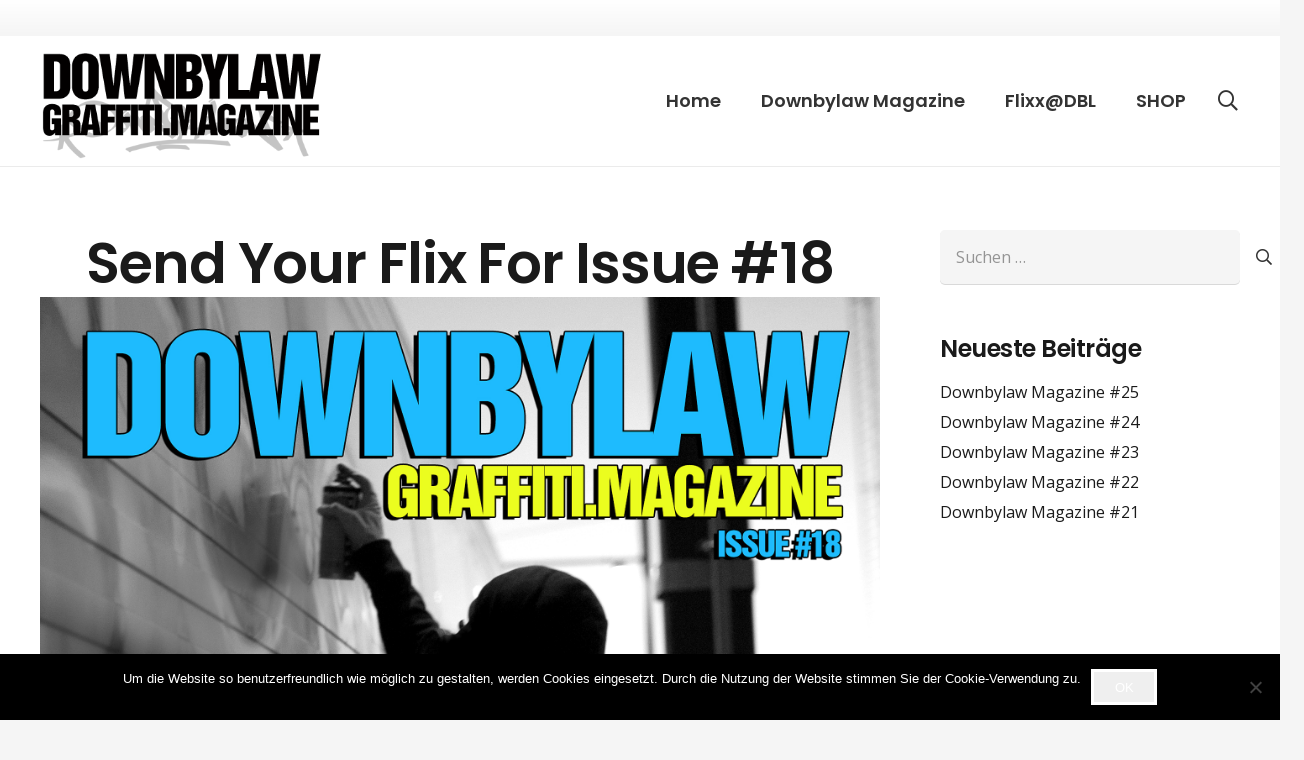

--- FILE ---
content_type: text/html; charset=UTF-8
request_url: https://www.downbylaw-magazine.com/send-your-flix-for-issue-18/
body_size: 21770
content:
<!DOCTYPE HTML>
<html lang="de">
<head>
	<meta charset="UTF-8">
	<meta name='robots' content='index, follow, max-image-preview:large, max-snippet:-1, max-video-preview:-1' />
	<style>img:is([sizes="auto" i], [sizes^="auto," i]) { contain-intrinsic-size: 3000px 1500px }</style>
	
	<!-- This site is optimized with the Yoast SEO plugin v26.4 - https://yoast.com/wordpress/plugins/seo/ -->
	<title>Send your Flix for Issue #18 | Downbylaw Graffiti Magazine - Down by Law Graffiti Magazin</title>
	<link rel="canonical" href="https://www.downbylaw-magazine.com/send-your-flix-for-issue-18/" />
	<meta property="og:locale" content="de_DE" />
	<meta property="og:type" content="article" />
	<meta property="og:title" content="Send your Flix for Issue #18 | Downbylaw Graffiti Magazine - Down by Law Graffiti Magazin" />
	<meta property="og:description" content="Die nächste Ausgabe(DBL#18) erscheint am 01.März 2017 !!! Einsendeschluss für euren Stuff ist der 30.Januar.2017 ! Willst du deinen exlusiven Stuff auch in unserem Magazine sehen!!! Dann her damit !!! Schicke deine noch nicht veröffentlichten Fotos (Bitte unbedingt Künstler angeben) mit hoher Auflösung an: flixx (at) downbylaw-magazine.com oder mit der juten alten Postkutsche auf CD..." />
	<meta property="og:url" content="https://www.downbylaw-magazine.com/send-your-flix-for-issue-18/" />
	<meta property="og:site_name" content="Downbylaw Graffiti Magazine - Down by Law Graffiti Magazin" />
	<meta property="article:published_time" content="2016-12-10T19:22:06+00:00" />
	<meta property="article:modified_time" content="2017-02-16T13:44:30+00:00" />
	<meta property="og:image" content="https://www.downbylaw-magazine.com/wp-content/uploads/2016/12/sendyourflix2016_small.jpg" />
	<meta property="og:image:width" content="1200" />
	<meta property="og:image:height" content="917" />
	<meta property="og:image:type" content="image/jpeg" />
	<meta name="author" content="DBL" />
	<meta name="twitter:card" content="summary_large_image" />
	<script type="application/ld+json" class="yoast-schema-graph">{"@context":"https://schema.org","@graph":[{"@type":"Article","@id":"https://www.downbylaw-magazine.com/send-your-flix-for-issue-18/#article","isPartOf":{"@id":"https://www.downbylaw-magazine.com/send-your-flix-for-issue-18/"},"author":{"name":"DBL","@id":"https://www.downbylaw-magazine.com/#/schema/person/00d3614e6f75acdbdf4e162dc10a9acb"},"headline":"Send your Flix for Issue #18","datePublished":"2016-12-10T19:22:06+00:00","dateModified":"2017-02-16T13:44:30+00:00","mainEntityOfPage":{"@id":"https://www.downbylaw-magazine.com/send-your-flix-for-issue-18/"},"wordCount":131,"publisher":{"@id":"https://www.downbylaw-magazine.com/#organization"},"image":{"@id":"https://www.downbylaw-magazine.com/send-your-flix-for-issue-18/#primaryimage"},"thumbnailUrl":"https://www.downbylaw-magazine.com/wp-content/uploads/2016/12/sendyourflix2016_small.jpg","keywords":["DBL18","graffiti","magazine"],"articleSection":["Graffiti-Blog","News"],"inLanguage":"de"},{"@type":"WebPage","@id":"https://www.downbylaw-magazine.com/send-your-flix-for-issue-18/","url":"https://www.downbylaw-magazine.com/send-your-flix-for-issue-18/","name":"Send your Flix for Issue #18 | Downbylaw Graffiti Magazine - Down by Law Graffiti Magazin","isPartOf":{"@id":"https://www.downbylaw-magazine.com/#website"},"primaryImageOfPage":{"@id":"https://www.downbylaw-magazine.com/send-your-flix-for-issue-18/#primaryimage"},"image":{"@id":"https://www.downbylaw-magazine.com/send-your-flix-for-issue-18/#primaryimage"},"thumbnailUrl":"https://www.downbylaw-magazine.com/wp-content/uploads/2016/12/sendyourflix2016_small.jpg","datePublished":"2016-12-10T19:22:06+00:00","dateModified":"2017-02-16T13:44:30+00:00","breadcrumb":{"@id":"https://www.downbylaw-magazine.com/send-your-flix-for-issue-18/#breadcrumb"},"inLanguage":"de","potentialAction":[{"@type":"ReadAction","target":["https://www.downbylaw-magazine.com/send-your-flix-for-issue-18/"]}]},{"@type":"ImageObject","inLanguage":"de","@id":"https://www.downbylaw-magazine.com/send-your-flix-for-issue-18/#primaryimage","url":"https://www.downbylaw-magazine.com/wp-content/uploads/2016/12/sendyourflix2016_small.jpg","contentUrl":"https://www.downbylaw-magazine.com/wp-content/uploads/2016/12/sendyourflix2016_small.jpg","width":1200,"height":917},{"@type":"BreadcrumbList","@id":"https://www.downbylaw-magazine.com/send-your-flix-for-issue-18/#breadcrumb","itemListElement":[{"@type":"ListItem","position":1,"name":"Startseite","item":"https://www.downbylaw-magazine.com/"},{"@type":"ListItem","position":2,"name":"Send your Flix for Issue #18"}]},{"@type":"WebSite","@id":"https://www.downbylaw-magazine.com/#website","url":"https://www.downbylaw-magazine.com/","name":"Downbylaw Graffiti Magazine - Down by Law Graffiti Magazin","description":"Graffiti Magazine, Graffiti T-Shirts and more !","publisher":{"@id":"https://www.downbylaw-magazine.com/#organization"},"alternateName":"Downbylaw Magazine","potentialAction":[{"@type":"SearchAction","target":{"@type":"EntryPoint","urlTemplate":"https://www.downbylaw-magazine.com/?s={search_term_string}"},"query-input":{"@type":"PropertyValueSpecification","valueRequired":true,"valueName":"search_term_string"}}],"inLanguage":"de"},{"@type":"Organization","@id":"https://www.downbylaw-magazine.com/#organization","name":"Downbylaw Magazine","url":"https://www.downbylaw-magazine.com/","logo":{"@type":"ImageObject","inLanguage":"de","@id":"https://www.downbylaw-magazine.com/#/schema/logo/image/","url":"https://www.downbylaw-magazine.com/wp-content/uploads/2018/11/logo_website-1.png","contentUrl":"https://www.downbylaw-magazine.com/wp-content/uploads/2018/11/logo_website-1.png","width":402,"height":171,"caption":"Downbylaw Magazine"},"image":{"@id":"https://www.downbylaw-magazine.com/#/schema/logo/image/"}},{"@type":"Person","@id":"https://www.downbylaw-magazine.com/#/schema/person/00d3614e6f75acdbdf4e162dc10a9acb","name":"DBL"}]}</script>
	<!-- / Yoast SEO plugin. -->


<link rel='dns-prefetch' href='//www.downbylaw-magazine.com' />
<link rel="alternate" type="application/rss+xml" title="Downbylaw Graffiti Magazine - Down by Law Graffiti Magazin &raquo; Feed" href="https://www.downbylaw-magazine.com/feed/" />
<link rel="alternate" type="application/rss+xml" title="Downbylaw Graffiti Magazine - Down by Law Graffiti Magazin &raquo; Kommentar-Feed" href="https://www.downbylaw-magazine.com/comments/feed/" />
<link rel="canonical" href="https://www.downbylaw-magazine.com/send-your-flix-for-issue-18/" />
<meta name="viewport" content="width=device-width, initial-scale=1">
<meta name="theme-color" content="#f5f5f5">
<meta property="og:title" content="Send your Flix for Issue #18 | Downbylaw Graffiti Magazine - Down by Law Graffiti Magazin">
<meta property="og:url" content="https://www.downbylaw-magazine.com/send-your-flix-for-issue-18">
<meta property="og:locale" content="de_DE">
<meta property="og:site_name" content="Downbylaw Graffiti Magazine - Down by Law Graffiti Magazin">
<meta property="og:type" content="article">
<meta property="og:image" content="https://www.downbylaw-magazine.com/wp-content/uploads/2016/12/sendyourflix2016_small.jpg" itemprop="image">
<script>
window._wpemojiSettings = {"baseUrl":"https:\/\/s.w.org\/images\/core\/emoji\/16.0.1\/72x72\/","ext":".png","svgUrl":"https:\/\/s.w.org\/images\/core\/emoji\/16.0.1\/svg\/","svgExt":".svg","source":{"concatemoji":"https:\/\/www.downbylaw-magazine.com\/wp-includes\/js\/wp-emoji-release.min.js?ver=6.8.3"}};
/*! This file is auto-generated */
!function(s,n){var o,i,e;function c(e){try{var t={supportTests:e,timestamp:(new Date).valueOf()};sessionStorage.setItem(o,JSON.stringify(t))}catch(e){}}function p(e,t,n){e.clearRect(0,0,e.canvas.width,e.canvas.height),e.fillText(t,0,0);var t=new Uint32Array(e.getImageData(0,0,e.canvas.width,e.canvas.height).data),a=(e.clearRect(0,0,e.canvas.width,e.canvas.height),e.fillText(n,0,0),new Uint32Array(e.getImageData(0,0,e.canvas.width,e.canvas.height).data));return t.every(function(e,t){return e===a[t]})}function u(e,t){e.clearRect(0,0,e.canvas.width,e.canvas.height),e.fillText(t,0,0);for(var n=e.getImageData(16,16,1,1),a=0;a<n.data.length;a++)if(0!==n.data[a])return!1;return!0}function f(e,t,n,a){switch(t){case"flag":return n(e,"\ud83c\udff3\ufe0f\u200d\u26a7\ufe0f","\ud83c\udff3\ufe0f\u200b\u26a7\ufe0f")?!1:!n(e,"\ud83c\udde8\ud83c\uddf6","\ud83c\udde8\u200b\ud83c\uddf6")&&!n(e,"\ud83c\udff4\udb40\udc67\udb40\udc62\udb40\udc65\udb40\udc6e\udb40\udc67\udb40\udc7f","\ud83c\udff4\u200b\udb40\udc67\u200b\udb40\udc62\u200b\udb40\udc65\u200b\udb40\udc6e\u200b\udb40\udc67\u200b\udb40\udc7f");case"emoji":return!a(e,"\ud83e\udedf")}return!1}function g(e,t,n,a){var r="undefined"!=typeof WorkerGlobalScope&&self instanceof WorkerGlobalScope?new OffscreenCanvas(300,150):s.createElement("canvas"),o=r.getContext("2d",{willReadFrequently:!0}),i=(o.textBaseline="top",o.font="600 32px Arial",{});return e.forEach(function(e){i[e]=t(o,e,n,a)}),i}function t(e){var t=s.createElement("script");t.src=e,t.defer=!0,s.head.appendChild(t)}"undefined"!=typeof Promise&&(o="wpEmojiSettingsSupports",i=["flag","emoji"],n.supports={everything:!0,everythingExceptFlag:!0},e=new Promise(function(e){s.addEventListener("DOMContentLoaded",e,{once:!0})}),new Promise(function(t){var n=function(){try{var e=JSON.parse(sessionStorage.getItem(o));if("object"==typeof e&&"number"==typeof e.timestamp&&(new Date).valueOf()<e.timestamp+604800&&"object"==typeof e.supportTests)return e.supportTests}catch(e){}return null}();if(!n){if("undefined"!=typeof Worker&&"undefined"!=typeof OffscreenCanvas&&"undefined"!=typeof URL&&URL.createObjectURL&&"undefined"!=typeof Blob)try{var e="postMessage("+g.toString()+"("+[JSON.stringify(i),f.toString(),p.toString(),u.toString()].join(",")+"));",a=new Blob([e],{type:"text/javascript"}),r=new Worker(URL.createObjectURL(a),{name:"wpTestEmojiSupports"});return void(r.onmessage=function(e){c(n=e.data),r.terminate(),t(n)})}catch(e){}c(n=g(i,f,p,u))}t(n)}).then(function(e){for(var t in e)n.supports[t]=e[t],n.supports.everything=n.supports.everything&&n.supports[t],"flag"!==t&&(n.supports.everythingExceptFlag=n.supports.everythingExceptFlag&&n.supports[t]);n.supports.everythingExceptFlag=n.supports.everythingExceptFlag&&!n.supports.flag,n.DOMReady=!1,n.readyCallback=function(){n.DOMReady=!0}}).then(function(){return e}).then(function(){var e;n.supports.everything||(n.readyCallback(),(e=n.source||{}).concatemoji?t(e.concatemoji):e.wpemoji&&e.twemoji&&(t(e.twemoji),t(e.wpemoji)))}))}((window,document),window._wpemojiSettings);
</script>
<style id='wp-emoji-styles-inline-css'>

	img.wp-smiley, img.emoji {
		display: inline !important;
		border: none !important;
		box-shadow: none !important;
		height: 1em !important;
		width: 1em !important;
		margin: 0 0.07em !important;
		vertical-align: -0.1em !important;
		background: none !important;
		padding: 0 !important;
	}
</style>
<link rel='stylesheet' id='cookie-notice-front-css' href='https://www.downbylaw-magazine.com/wp-content/plugins/cookie-notice/css/front.min.css?ver=2.5.9' media='all' />
<link rel='stylesheet' id='us-fonts-css' href='https://fonts.googleapis.com/css?family=Open+Sans%3A400%2C700%7CPoppins%3A600&#038;display=swap&#038;ver=6.8.3' media='all' />
<link rel='stylesheet' id='us-style-css' href='https://www.downbylaw-magazine.com/wp-content/themes/Impreza/css/style.min.css?ver=8.41' media='all' />
<link rel='stylesheet' id='theme-style-css' href='https://www.downbylaw-magazine.com/wp-content/themes/Impreza-child/style.css?ver=8.41' media='all' />
<link rel='stylesheet' id='bsf-Defaults-css' href='https://www.downbylaw-magazine.com/wp-content/uploads/smile_fonts/Defaults/Defaults.css?ver=3.21.2' media='all' />
<script id="cookie-notice-front-js-before">
var cnArgs = {"ajaxUrl":"https:\/\/www.downbylaw-magazine.com\/wp-admin\/admin-ajax.php","nonce":"e40eab854a","hideEffect":"fade","position":"bottom","onScroll":false,"onScrollOffset":100,"onClick":false,"cookieName":"cookie_notice_accepted","cookieTime":2592000,"cookieTimeRejected":2592000,"globalCookie":false,"redirection":false,"cache":false,"revokeCookies":false,"revokeCookiesOpt":"automatic"};
</script>
<script src="https://www.downbylaw-magazine.com/wp-content/plugins/cookie-notice/js/front.min.js?ver=2.5.9" id="cookie-notice-front-js"></script>
<script></script><link rel="https://api.w.org/" href="https://www.downbylaw-magazine.com/wp-json/" /><link rel="alternate" title="JSON" type="application/json" href="https://www.downbylaw-magazine.com/wp-json/wp/v2/posts/1409" /><link rel="EditURI" type="application/rsd+xml" title="RSD" href="https://www.downbylaw-magazine.com/xmlrpc.php?rsd" />
<meta name="generator" content="WordPress 6.8.3" />
<link rel='shortlink' href='https://www.downbylaw-magazine.com/?p=1409' />
<link rel="alternate" title="oEmbed (JSON)" type="application/json+oembed" href="https://www.downbylaw-magazine.com/wp-json/oembed/1.0/embed?url=https%3A%2F%2Fwww.downbylaw-magazine.com%2Fsend-your-flix-for-issue-18%2F" />
<link rel="alternate" title="oEmbed (XML)" type="text/xml+oembed" href="https://www.downbylaw-magazine.com/wp-json/oembed/1.0/embed?url=https%3A%2F%2Fwww.downbylaw-magazine.com%2Fsend-your-flix-for-issue-18%2F&#038;format=xml" />
		<script id="us_add_no_touch">
			if ( ! /Android|webOS|iPhone|iPad|iPod|BlackBerry|IEMobile|Opera Mini/i.test( navigator.userAgent ) ) {
				document.documentElement.classList.add( "no-touch" );
			}
		</script>
				<script id="us_color_scheme_switch_class">
			if ( document.cookie.includes( "us_color_scheme_switch_is_on=true" ) ) {
				document.documentElement.classList.add( "us-color-scheme-on" );
			}
		</script>
		<meta name="generator" content="Powered by WPBakery Page Builder - drag and drop page builder for WordPress."/>
<meta name="generator" content="Powered by Slider Revolution 6.7.38 - responsive, Mobile-Friendly Slider Plugin for WordPress with comfortable drag and drop interface." />
<script>function setREVStartSize(e){
			//window.requestAnimationFrame(function() {
				window.RSIW = window.RSIW===undefined ? window.innerWidth : window.RSIW;
				window.RSIH = window.RSIH===undefined ? window.innerHeight : window.RSIH;
				try {
					var pw = document.getElementById(e.c).parentNode.offsetWidth,
						newh;
					pw = pw===0 || isNaN(pw) || (e.l=="fullwidth" || e.layout=="fullwidth") ? window.RSIW : pw;
					e.tabw = e.tabw===undefined ? 0 : parseInt(e.tabw);
					e.thumbw = e.thumbw===undefined ? 0 : parseInt(e.thumbw);
					e.tabh = e.tabh===undefined ? 0 : parseInt(e.tabh);
					e.thumbh = e.thumbh===undefined ? 0 : parseInt(e.thumbh);
					e.tabhide = e.tabhide===undefined ? 0 : parseInt(e.tabhide);
					e.thumbhide = e.thumbhide===undefined ? 0 : parseInt(e.thumbhide);
					e.mh = e.mh===undefined || e.mh=="" || e.mh==="auto" ? 0 : parseInt(e.mh,0);
					if(e.layout==="fullscreen" || e.l==="fullscreen")
						newh = Math.max(e.mh,window.RSIH);
					else{
						e.gw = Array.isArray(e.gw) ? e.gw : [e.gw];
						for (var i in e.rl) if (e.gw[i]===undefined || e.gw[i]===0) e.gw[i] = e.gw[i-1];
						e.gh = e.el===undefined || e.el==="" || (Array.isArray(e.el) && e.el.length==0)? e.gh : e.el;
						e.gh = Array.isArray(e.gh) ? e.gh : [e.gh];
						for (var i in e.rl) if (e.gh[i]===undefined || e.gh[i]===0) e.gh[i] = e.gh[i-1];
											
						var nl = new Array(e.rl.length),
							ix = 0,
							sl;
						e.tabw = e.tabhide>=pw ? 0 : e.tabw;
						e.thumbw = e.thumbhide>=pw ? 0 : e.thumbw;
						e.tabh = e.tabhide>=pw ? 0 : e.tabh;
						e.thumbh = e.thumbhide>=pw ? 0 : e.thumbh;
						for (var i in e.rl) nl[i] = e.rl[i]<window.RSIW ? 0 : e.rl[i];
						sl = nl[0];
						for (var i in nl) if (sl>nl[i] && nl[i]>0) { sl = nl[i]; ix=i;}
						var m = pw>(e.gw[ix]+e.tabw+e.thumbw) ? 1 : (pw-(e.tabw+e.thumbw)) / (e.gw[ix]);
						newh =  (e.gh[ix] * m) + (e.tabh + e.thumbh);
					}
					var el = document.getElementById(e.c);
					if (el!==null && el) el.style.height = newh+"px";
					el = document.getElementById(e.c+"_wrapper");
					if (el!==null && el) {
						el.style.height = newh+"px";
						el.style.display = "block";
					}
				} catch(e){
					console.log("Failure at Presize of Slider:" + e)
				}
			//});
		  };</script>
<noscript><style> .wpb_animate_when_almost_visible { opacity: 1; }</style></noscript>		<style id="us-icon-fonts">@font-face{font-display:swap;font-style:normal;font-family:"fontawesome";font-weight:900;src:url("https://www.downbylaw-magazine.com/wp-content/themes/Impreza/fonts/fa-solid-900.woff2?ver=8.41") format("woff2")}.fas{font-family:"fontawesome";font-weight:900}@font-face{font-display:swap;font-style:normal;font-family:"fontawesome";font-weight:400;src:url("https://www.downbylaw-magazine.com/wp-content/themes/Impreza/fonts/fa-regular-400.woff2?ver=8.41") format("woff2")}.far{font-family:"fontawesome";font-weight:400}@font-face{font-display:swap;font-style:normal;font-family:"fontawesome";font-weight:300;src:url("https://www.downbylaw-magazine.com/wp-content/themes/Impreza/fonts/fa-light-300.woff2?ver=8.41") format("woff2")}.fal{font-family:"fontawesome";font-weight:300}@font-face{font-display:swap;font-style:normal;font-family:"Font Awesome 5 Duotone";font-weight:900;src:url("https://www.downbylaw-magazine.com/wp-content/themes/Impreza/fonts/fa-duotone-900.woff2?ver=8.41") format("woff2")}.fad{font-family:"Font Awesome 5 Duotone";font-weight:900}.fad{position:relative}.fad:before{position:absolute}.fad:after{opacity:0.4}@font-face{font-display:swap;font-style:normal;font-family:"Font Awesome 5 Brands";font-weight:400;src:url("https://www.downbylaw-magazine.com/wp-content/themes/Impreza/fonts/fa-brands-400.woff2?ver=8.41") format("woff2")}.fab{font-family:"Font Awesome 5 Brands";font-weight:400}@font-face{font-display:block;font-style:normal;font-family:"Material Icons";font-weight:400;src:url("https://www.downbylaw-magazine.com/wp-content/themes/Impreza/fonts/material-icons.woff2?ver=8.41") format("woff2")}.material-icons{font-family:"Material Icons";font-weight:400}</style>
				<style id="us-theme-options-css">:root{--color-header-middle-bg:#ffffff;--color-header-middle-bg-grad:#ffffff;--color-header-middle-text:#333333;--color-header-middle-text-hover:#e95095;--color-header-transparent-bg:transparent;--color-header-transparent-bg-grad:transparent;--color-header-transparent-text:#ffffff;--color-header-transparent-text-hover:#ffffff;--color-chrome-toolbar:#f5f5f5;--color-header-top-bg:#f5f5f5;--color-header-top-bg-grad:linear-gradient(0deg,#f5f5f5,#fff);--color-header-top-text:#333333;--color-header-top-text-hover:#e95095;--color-header-top-transparent-bg:rgba(0,0,0,0.2);--color-header-top-transparent-bg-grad:rgba(0,0,0,0.2);--color-header-top-transparent-text:rgba(255,255,255,0.66);--color-header-top-transparent-text-hover:#fff;--color-content-bg:#ffffff;--color-content-bg-grad:#ffffff;--color-content-bg-alt:#f5f5f5;--color-content-bg-alt-grad:#f5f5f5;--color-content-border:#e8e8e8;--color-content-heading:#1a1a1a;--color-content-heading-grad:#1a1a1a;--color-content-text:#333333;--color-content-link:#1a1a1a;--color-content-link-hover:#7049ba;--color-content-primary:#e95095;--color-content-primary-grad:linear-gradient(135deg,#e95095,#7049ba);--color-content-secondary:#7049ba;--color-content-secondary-grad:linear-gradient(135deg,#7049ba,#e95095);--color-content-faded:#999999;--color-content-overlay:rgba(0,0,0,0.75);--color-content-overlay-grad:rgba(0,0,0,0.75);--color-alt-content-bg:#f5f5f5;--color-alt-content-bg-grad:#f5f5f5;--color-alt-content-bg-alt:#ffffff;--color-alt-content-bg-alt-grad:#ffffff;--color-alt-content-border:#dddddd;--color-alt-content-heading:#1a1a1a;--color-alt-content-heading-grad:#1a1a1a;--color-alt-content-text:#333333;--color-alt-content-link:#1a1a1a;--color-alt-content-link-hover:#7049ba;--color-alt-content-primary:#e95095;--color-alt-content-primary-grad:linear-gradient(135deg,#e95095,#7049ba);--color-alt-content-secondary:#7049ba;--color-alt-content-secondary-grad:linear-gradient(135deg,#7049ba,#e95095);--color-alt-content-faded:#999999;--color-alt-content-overlay:#e95095;--color-alt-content-overlay-grad:linear-gradient(135deg,#e95095,rgba(233,80,149,0.75));--color-footer-bg:#222222;--color-footer-bg-grad:#222222;--color-footer-bg-alt:#1a1a1a;--color-footer-bg-alt-grad:#1a1a1a;--color-footer-border:#333333;--color-footer-heading:#cccccc;--color-footer-heading-grad:#cccccc;--color-footer-text:#999999;--color-footer-link:#cccccc;--color-footer-link-hover:#1a1a1a;--color-subfooter-bg:#1a1a1a;--color-subfooter-bg-grad:#1a1a1a;--color-subfooter-bg-alt:#222222;--color-subfooter-bg-alt-grad:#222222;--color-subfooter-border:#282828;--color-subfooter-heading:#cccccc;--color-subfooter-heading-grad:#cccccc;--color-subfooter-text:#bbbbbb;--color-subfooter-link:#ffffff;--color-subfooter-link-hover:#1a1a1a;--color-content-primary-faded:rgba(233,80,149,0.15);--box-shadow:0 5px 15px rgba(0,0,0,.15);--box-shadow-up:0 -5px 15px rgba(0,0,0,.15);--site-canvas-width:1240px;--site-content-width:1200px;--site-sidebar-width:25%;--section-custom-padding:5vmax;--text-block-margin-bottom:0rem;--focus-outline-width:2px}.w-counter.color_primary .w-counter-value,.w-iconbox.color_primary.style_default .w-iconbox-icon i:not(.fad){background:var(--color-content-primary-grad);-webkit-background-clip:text;color:transparent}.w-counter.color_secondary .w-counter-value,.w-iconbox.color_secondary.style_default .w-iconbox-icon i:not(.fad){background:var(--color-content-secondary-grad);-webkit-background-clip:text;color:transparent}:root{--font-family:"Open Sans";--font-size:16px;--line-height:28px;--font-weight:400;--bold-font-weight:700;--h1-font-family:Poppins,sans-serif;--h1-font-size:3.5rem;--h1-line-height:1.20;--h1-font-weight:600;--h1-bold-font-weight:600;--h1-text-transform:capitalize;--h1-font-style:normal;--h1-letter-spacing:-0.02em;--h1-margin-bottom:1.5rem;--h2-font-family:var(--h1-font-family);--h2-font-size:2.5rem;--h2-line-height:1.4;--h2-font-weight:var(--h1-font-weight);--h2-bold-font-weight:var(--h1-bold-font-weight);--h2-text-transform:none;--h2-font-style:var(--h1-font-style);--h2-letter-spacing:-0.02em;--h2-margin-bottom:1.5rem;--h3-font-family:var(--h1-font-family);--h3-font-size:2rem;--h3-line-height:1.4;--h3-font-weight:var(--h1-font-weight);--h3-bold-font-weight:var(--h1-bold-font-weight);--h3-text-transform:none;--h3-font-style:var(--h1-font-style);--h3-letter-spacing:-0.02em;--h3-margin-bottom:1.5rem;--h4-font-family:var(--h1-font-family);--h4-font-size:1.5rem;--h4-line-height:1.4;--h4-font-weight:var(--h1-font-weight);--h4-bold-font-weight:var(--h1-bold-font-weight);--h4-text-transform:none;--h4-font-style:var(--h1-font-style);--h4-letter-spacing:-0.02em;--h4-margin-bottom:1.5rem;--h5-font-family:var(--h1-font-family);--h5-font-size:1.40rem;--h5-line-height:1.4;--h5-font-weight:var(--h1-font-weight);--h5-bold-font-weight:var(--h1-bold-font-weight);--h5-text-transform:none;--h5-font-style:var(--h1-font-style);--h5-letter-spacing:-0.02em;--h5-margin-bottom:1.5rem;--h6-font-family:var(--h1-font-family);--h6-font-size:1.20rem;--h6-line-height:1.4;--h6-font-weight:var(--h1-font-weight);--h6-bold-font-weight:var(--h1-bold-font-weight);--h6-text-transform:none;--h6-font-style:var(--h1-font-style);--h6-letter-spacing:-0.02em;--h6-margin-bottom:1.5rem}@media (max-width:600px){:root{--line-height:26px;--h1-font-size:2.5rem;--h2-font-size:2rem;--h3-font-size:1.8rem}}h1{font-family:var(--h1-font-family,inherit);font-weight:var(--h1-font-weight,inherit);font-size:var(--h1-font-size,inherit);font-style:var(--h1-font-style,inherit);line-height:var(--h1-line-height,1.4);letter-spacing:var(--h1-letter-spacing,inherit);text-transform:var(--h1-text-transform,inherit);margin-bottom:var(--h1-margin-bottom,1.5rem)}h1>strong{font-weight:var(--h1-bold-font-weight,bold)}h2{font-family:var(--h2-font-family,inherit);font-weight:var(--h2-font-weight,inherit);font-size:var(--h2-font-size,inherit);font-style:var(--h2-font-style,inherit);line-height:var(--h2-line-height,1.4);letter-spacing:var(--h2-letter-spacing,inherit);text-transform:var(--h2-text-transform,inherit);margin-bottom:var(--h2-margin-bottom,1.5rem)}h2>strong{font-weight:var(--h2-bold-font-weight,bold)}h3{font-family:var(--h3-font-family,inherit);font-weight:var(--h3-font-weight,inherit);font-size:var(--h3-font-size,inherit);font-style:var(--h3-font-style,inherit);line-height:var(--h3-line-height,1.4);letter-spacing:var(--h3-letter-spacing,inherit);text-transform:var(--h3-text-transform,inherit);margin-bottom:var(--h3-margin-bottom,1.5rem)}h3>strong{font-weight:var(--h3-bold-font-weight,bold)}h4{font-family:var(--h4-font-family,inherit);font-weight:var(--h4-font-weight,inherit);font-size:var(--h4-font-size,inherit);font-style:var(--h4-font-style,inherit);line-height:var(--h4-line-height,1.4);letter-spacing:var(--h4-letter-spacing,inherit);text-transform:var(--h4-text-transform,inherit);margin-bottom:var(--h4-margin-bottom,1.5rem)}h4>strong{font-weight:var(--h4-bold-font-weight,bold)}h5{font-family:var(--h5-font-family,inherit);font-weight:var(--h5-font-weight,inherit);font-size:var(--h5-font-size,inherit);font-style:var(--h5-font-style,inherit);line-height:var(--h5-line-height,1.4);letter-spacing:var(--h5-letter-spacing,inherit);text-transform:var(--h5-text-transform,inherit);margin-bottom:var(--h5-margin-bottom,1.5rem)}h5>strong{font-weight:var(--h5-bold-font-weight,bold)}h6{font-family:var(--h6-font-family,inherit);font-weight:var(--h6-font-weight,inherit);font-size:var(--h6-font-size,inherit);font-style:var(--h6-font-style,inherit);line-height:var(--h6-line-height,1.4);letter-spacing:var(--h6-letter-spacing,inherit);text-transform:var(--h6-text-transform,inherit);margin-bottom:var(--h6-margin-bottom,1.5rem)}h6>strong{font-weight:var(--h6-bold-font-weight,bold)}body{background:var(--color-alt-content-bg)}@media (max-width:1280px){.l-main .aligncenter{max-width:calc(100vw - 5rem)}}@media (min-width:900px){body.footer_reveal .l-canvas{position:relative;z-index:1}body.footer_reveal .l-footer{position:fixed;bottom:var(--site-outline-width,0px)}body.footer_reveal .l-canvas.type_boxed~.l-footer{left:0;right:0}}@media (min-width:1281px){body.usb_preview .hide_on_default{opacity:0.25!important}.vc_hidden-lg,body:not(.usb_preview) .hide_on_default{display:none!important}.default_align_left{text-align:left;justify-content:flex-start}.default_align_right{text-align:right;justify-content:flex-end}.default_align_center{text-align:center;justify-content:center}.w-hwrapper.default_align_center>*{margin-left:calc( var(--hwrapper-gap,1.2rem) / 2 );margin-right:calc( var(--hwrapper-gap,1.2rem) / 2 )}.default_align_justify{justify-content:space-between}.w-hwrapper>.default_align_justify,.default_align_justify>.w-btn{width:100%}*:not(.w-hwrapper:not(.wrap))>.w-btn-wrapper:not([class*="default_align_none"]):not(.align_none){display:block;margin-inline-end:0}}@media (min-width:1025px) and (max-width:1280px){body.usb_preview .hide_on_laptops{opacity:0.25!important}.vc_hidden-md,body:not(.usb_preview) .hide_on_laptops{display:none!important}.laptops_align_left{text-align:left;justify-content:flex-start}.laptops_align_right{text-align:right;justify-content:flex-end}.laptops_align_center{text-align:center;justify-content:center}.w-hwrapper.laptops_align_center>*{margin-left:calc( var(--hwrapper-gap,1.2rem) / 2 );margin-right:calc( var(--hwrapper-gap,1.2rem) / 2 )}.laptops_align_justify{justify-content:space-between}.w-hwrapper>.laptops_align_justify,.laptops_align_justify>.w-btn{width:100%}*:not(.w-hwrapper:not(.wrap))>.w-btn-wrapper:not([class*="laptops_align_none"]):not(.align_none){display:block;margin-inline-end:0}.g-cols.via_grid[style*="--laptops-columns-gap"]{gap:var(--laptops-columns-gap,3rem)}}@media (min-width:601px) and (max-width:1024px){body.usb_preview .hide_on_tablets{opacity:0.25!important}.vc_hidden-sm,body:not(.usb_preview) .hide_on_tablets{display:none!important}.tablets_align_left{text-align:left;justify-content:flex-start}.tablets_align_right{text-align:right;justify-content:flex-end}.tablets_align_center{text-align:center;justify-content:center}.w-hwrapper.tablets_align_center>*{margin-left:calc( var(--hwrapper-gap,1.2rem) / 2 );margin-right:calc( var(--hwrapper-gap,1.2rem) / 2 )}.tablets_align_justify{justify-content:space-between}.w-hwrapper>.tablets_align_justify,.tablets_align_justify>.w-btn{width:100%}*:not(.w-hwrapper:not(.wrap))>.w-btn-wrapper:not([class*="tablets_align_none"]):not(.align_none){display:block;margin-inline-end:0}.g-cols.via_grid[style*="--tablets-columns-gap"]{gap:var(--tablets-columns-gap,3rem)}}@media (max-width:600px){body.usb_preview .hide_on_mobiles{opacity:0.25!important}.vc_hidden-xs,body:not(.usb_preview) .hide_on_mobiles{display:none!important}.mobiles_align_left{text-align:left;justify-content:flex-start}.mobiles_align_right{text-align:right;justify-content:flex-end}.mobiles_align_center{text-align:center;justify-content:center}.w-hwrapper.mobiles_align_center>*{margin-left:calc( var(--hwrapper-gap,1.2rem) / 2 );margin-right:calc( var(--hwrapper-gap,1.2rem) / 2 )}.mobiles_align_justify{justify-content:space-between}.w-hwrapper>.mobiles_align_justify,.mobiles_align_justify>.w-btn{width:100%}.w-hwrapper.stack_on_mobiles{display:block}.w-hwrapper.stack_on_mobiles>:not(script){display:block;margin:0 0 var(--hwrapper-gap,1.2rem)}.w-hwrapper.stack_on_mobiles>:last-child{margin-bottom:0}*:not(.w-hwrapper:not(.wrap))>.w-btn-wrapper:not([class*="mobiles_align_none"]):not(.align_none){display:block;margin-inline-end:0}.g-cols.via_grid[style*="--mobiles-columns-gap"]{gap:var(--mobiles-columns-gap,1.5rem)}}@media (max-width:600px){.g-cols.type_default>div[class*="vc_col-xs-"]{margin-top:1rem;margin-bottom:1rem}.g-cols>div:not([class*="vc_col-xs-"]){width:100%;margin:0 0 1.5rem}.g-cols.reversed>div:last-of-type{order:-1}.g-cols.type_boxes>div,.g-cols.reversed>div:first-child,.g-cols:not(.reversed)>div:last-child,.g-cols>div.has_bg_color{margin-bottom:0}.vc_col-xs-1{width:8.3333%}.vc_col-xs-2{width:16.6666%}.vc_col-xs-1\/5{width:20%}.vc_col-xs-3{width:25%}.vc_col-xs-4{width:33.3333%}.vc_col-xs-2\/5{width:40%}.vc_col-xs-5{width:41.6666%}.vc_col-xs-6{width:50%}.vc_col-xs-7{width:58.3333%}.vc_col-xs-3\/5{width:60%}.vc_col-xs-8{width:66.6666%}.vc_col-xs-9{width:75%}.vc_col-xs-4\/5{width:80%}.vc_col-xs-10{width:83.3333%}.vc_col-xs-11{width:91.6666%}.vc_col-xs-12{width:100%}.vc_col-xs-offset-0{margin-left:0}.vc_col-xs-offset-1{margin-left:8.3333%}.vc_col-xs-offset-2{margin-left:16.6666%}.vc_col-xs-offset-1\/5{margin-left:20%}.vc_col-xs-offset-3{margin-left:25%}.vc_col-xs-offset-4{margin-left:33.3333%}.vc_col-xs-offset-2\/5{margin-left:40%}.vc_col-xs-offset-5{margin-left:41.6666%}.vc_col-xs-offset-6{margin-left:50%}.vc_col-xs-offset-7{margin-left:58.3333%}.vc_col-xs-offset-3\/5{margin-left:60%}.vc_col-xs-offset-8{margin-left:66.6666%}.vc_col-xs-offset-9{margin-left:75%}.vc_col-xs-offset-4\/5{margin-left:80%}.vc_col-xs-offset-10{margin-left:83.3333%}.vc_col-xs-offset-11{margin-left:91.6666%}.vc_col-xs-offset-12{margin-left:100%}}@media (min-width:601px){.vc_col-sm-1{width:8.3333%}.vc_col-sm-2{width:16.6666%}.vc_col-sm-1\/5{width:20%}.vc_col-sm-3{width:25%}.vc_col-sm-4{width:33.3333%}.vc_col-sm-2\/5{width:40%}.vc_col-sm-5{width:41.6666%}.vc_col-sm-6{width:50%}.vc_col-sm-7{width:58.3333%}.vc_col-sm-3\/5{width:60%}.vc_col-sm-8{width:66.6666%}.vc_col-sm-9{width:75%}.vc_col-sm-4\/5{width:80%}.vc_col-sm-10{width:83.3333%}.vc_col-sm-11{width:91.6666%}.vc_col-sm-12{width:100%}.vc_col-sm-offset-0{margin-left:0}.vc_col-sm-offset-1{margin-left:8.3333%}.vc_col-sm-offset-2{margin-left:16.6666%}.vc_col-sm-offset-1\/5{margin-left:20%}.vc_col-sm-offset-3{margin-left:25%}.vc_col-sm-offset-4{margin-left:33.3333%}.vc_col-sm-offset-2\/5{margin-left:40%}.vc_col-sm-offset-5{margin-left:41.6666%}.vc_col-sm-offset-6{margin-left:50%}.vc_col-sm-offset-7{margin-left:58.3333%}.vc_col-sm-offset-3\/5{margin-left:60%}.vc_col-sm-offset-8{margin-left:66.6666%}.vc_col-sm-offset-9{margin-left:75%}.vc_col-sm-offset-4\/5{margin-left:80%}.vc_col-sm-offset-10{margin-left:83.3333%}.vc_col-sm-offset-11{margin-left:91.6666%}.vc_col-sm-offset-12{margin-left:100%}}@media (min-width:1025px){.vc_col-md-1{width:8.3333%}.vc_col-md-2{width:16.6666%}.vc_col-md-1\/5{width:20%}.vc_col-md-3{width:25%}.vc_col-md-4{width:33.3333%}.vc_col-md-2\/5{width:40%}.vc_col-md-5{width:41.6666%}.vc_col-md-6{width:50%}.vc_col-md-7{width:58.3333%}.vc_col-md-3\/5{width:60%}.vc_col-md-8{width:66.6666%}.vc_col-md-9{width:75%}.vc_col-md-4\/5{width:80%}.vc_col-md-10{width:83.3333%}.vc_col-md-11{width:91.6666%}.vc_col-md-12{width:100%}.vc_col-md-offset-0{margin-left:0}.vc_col-md-offset-1{margin-left:8.3333%}.vc_col-md-offset-2{margin-left:16.6666%}.vc_col-md-offset-1\/5{margin-left:20%}.vc_col-md-offset-3{margin-left:25%}.vc_col-md-offset-4{margin-left:33.3333%}.vc_col-md-offset-2\/5{margin-left:40%}.vc_col-md-offset-5{margin-left:41.6666%}.vc_col-md-offset-6{margin-left:50%}.vc_col-md-offset-7{margin-left:58.3333%}.vc_col-md-offset-3\/5{margin-left:60%}.vc_col-md-offset-8{margin-left:66.6666%}.vc_col-md-offset-9{margin-left:75%}.vc_col-md-offset-4\/5{margin-left:80%}.vc_col-md-offset-10{margin-left:83.3333%}.vc_col-md-offset-11{margin-left:91.6666%}.vc_col-md-offset-12{margin-left:100%}}@media (min-width:1281px){.vc_col-lg-1{width:8.3333%}.vc_col-lg-2{width:16.6666%}.vc_col-lg-1\/5{width:20%}.vc_col-lg-3{width:25%}.vc_col-lg-4{width:33.3333%}.vc_col-lg-2\/5{width:40%}.vc_col-lg-5{width:41.6666%}.vc_col-lg-6{width:50%}.vc_col-lg-7{width:58.3333%}.vc_col-lg-3\/5{width:60%}.vc_col-lg-8{width:66.6666%}.vc_col-lg-9{width:75%}.vc_col-lg-4\/5{width:80%}.vc_col-lg-10{width:83.3333%}.vc_col-lg-11{width:91.6666%}.vc_col-lg-12{width:100%}.vc_col-lg-offset-0{margin-left:0}.vc_col-lg-offset-1{margin-left:8.3333%}.vc_col-lg-offset-2{margin-left:16.6666%}.vc_col-lg-offset-1\/5{margin-left:20%}.vc_col-lg-offset-3{margin-left:25%}.vc_col-lg-offset-4{margin-left:33.3333%}.vc_col-lg-offset-2\/5{margin-left:40%}.vc_col-lg-offset-5{margin-left:41.6666%}.vc_col-lg-offset-6{margin-left:50%}.vc_col-lg-offset-7{margin-left:58.3333%}.vc_col-lg-offset-3\/5{margin-left:60%}.vc_col-lg-offset-8{margin-left:66.6666%}.vc_col-lg-offset-9{margin-left:75%}.vc_col-lg-offset-4\/5{margin-left:80%}.vc_col-lg-offset-10{margin-left:83.3333%}.vc_col-lg-offset-11{margin-left:91.6666%}.vc_col-lg-offset-12{margin-left:100%}}@media (min-width:601px) and (max-width:1024px){.g-cols.via_flex.type_default>div[class*="vc_col-md-"],.g-cols.via_flex.type_default>div[class*="vc_col-lg-"]{margin-top:1rem;margin-bottom:1rem}}@media (min-width:1025px) and (max-width:1280px){.g-cols.via_flex.type_default>div[class*="vc_col-lg-"]{margin-top:1rem;margin-bottom:1rem}}div[class|="vc_col"].stretched{container-type:inline-size}@container (width >= calc(100cqw - 2rem)) and (min-width:calc(900px - 2rem)){.g-cols.via_flex.type_default>div[class|="vc_col"].stretched>.vc_column-inner{margin:-1rem}}@media (max-width:899px){.l-canvas{overflow:hidden}.g-cols.stacking_default.reversed>div:last-of-type{order:-1}.g-cols.stacking_default.via_flex>div:not([class*="vc_col-xs"]){width:100%;margin:0 0 1.5rem}.g-cols.stacking_default.via_grid.mobiles-cols_1{grid-template-columns:100%}.g-cols.stacking_default.via_flex.type_boxes>div,.g-cols.stacking_default.via_flex.reversed>div:first-child,.g-cols.stacking_default.via_flex:not(.reversed)>div:last-child,.g-cols.stacking_default.via_flex>div.has_bg_color{margin-bottom:0}.g-cols.stacking_default.via_flex.type_default>.wpb_column.stretched{margin-left:-1rem;margin-right:-1rem}.g-cols.stacking_default.via_grid.mobiles-cols_1>.wpb_column.stretched,.g-cols.stacking_default.via_flex.type_boxes>.wpb_column.stretched{margin-left:var(--margin-inline-stretch);margin-right:var(--margin-inline-stretch)}.vc_column-inner.type_sticky>.wpb_wrapper,.vc_column_container.type_sticky>.vc_column-inner{top:0!important}}@media (min-width:900px){body:not(.rtl) .l-section.for_sidebar.at_left>div>.l-sidebar,.rtl .l-section.for_sidebar.at_right>div>.l-sidebar{order:-1}.vc_column_container.type_sticky>.vc_column-inner,.vc_column-inner.type_sticky>.wpb_wrapper{position:-webkit-sticky;position:sticky}.l-section.type_sticky{position:-webkit-sticky;position:sticky;top:0;z-index:21;transition:top 0.3s cubic-bezier(.78,.13,.15,.86) 0.1s}.header_hor .l-header.post_fixed.sticky_auto_hide{z-index:22}.admin-bar .l-section.type_sticky{top:32px}.l-section.type_sticky>.l-section-h{transition:padding-top 0.3s}.header_hor .l-header.pos_fixed:not(.down)~.l-main .l-section.type_sticky:not(:first-of-type){top:var(--header-sticky-height)}.admin-bar.header_hor .l-header.pos_fixed:not(.down)~.l-main .l-section.type_sticky:not(:first-of-type){top:calc( var(--header-sticky-height) + 32px )}.header_hor .l-header.pos_fixed.sticky:not(.down)~.l-main .l-section.type_sticky:first-of-type>.l-section-h{padding-top:var(--header-sticky-height)}.header_hor.headerinpos_bottom .l-header.pos_fixed.sticky:not(.down)~.l-main .l-section.type_sticky:first-of-type>.l-section-h{padding-bottom:var(--header-sticky-height)!important}}@media (max-width:600px){.w-form-row.for_submit[style*=btn-size-mobiles] .w-btn{font-size:var(--btn-size-mobiles)!important}}:focus-visible,input[type=checkbox]:focus-visible + i,input[type=checkbox]:focus-visible~.w-color-switch-box,.w-nav-arrow:focus-visible::before,.woocommerce-mini-cart-item:has(:focus-visible),.w-filter-item-value.w-btn:has(:focus-visible){outline-width:var(--focus-outline-width,2px );outline-style:solid;outline-offset:2px;outline-color:var(--color-content-primary)}.w-toplink,.w-header-show{background:rgba(0,0,0,0.3)}.no-touch .w-toplink.active:hover,.no-touch .w-header-show:hover{background:var(--color-content-primary-grad)}button[type=submit]:not(.w-btn),input[type=submit]:not(.w-btn),.us-nav-style_1>*,.navstyle_1>.owl-nav button,.us-btn-style_1{font-style:normal;text-transform:uppercase;font-size:16px;line-height:1.20!important;font-weight:600;letter-spacing:0.02em;padding:1.1em 2em;transition-duration:.3s;border-radius:0.3em;transition-timing-function:ease;--btn-height:calc(1.20em + 2 * 1.1em);background:var(--color-content-primary-grad,var(--color-content-primary) );border-color:transparent;border-image:none;color:#ffffff!important;box-shadow:0px 0px 0px 0px transparent}button[type=submit]:not(.w-btn):before,input[type=submit]:not(.w-btn),.us-nav-style_1>*:before,.navstyle_1>.owl-nav button:before,.us-btn-style_1:before{border-width:0px}.no-touch button[type=submit]:not(.w-btn):hover,.no-touch input[type=submit]:not(.w-btn):hover,.w-filter-item-value.us-btn-style_1:has(input:checked),.us-nav-style_1>span.current,.no-touch .us-nav-style_1>a:hover,.no-touch .navstyle_1>.owl-nav button:hover,.no-touch .us-btn-style_1:hover{background:var(--color-content-secondary-grad,var(--color-content-secondary) );border-color:transparent;border-image:none;color:#ffffff!important;box-shadow:0px 0px 0px 0px transparent}.us-btn-style_1{overflow:hidden;position:relative;-webkit-transform:translateZ(0)}.us-btn-style_1>*{position:relative;z-index:1}.no-touch .us-btn-style_1:hover{background:var(--color-content-primary-grad,var(--color-content-primary) )}.us-btn-style_1::after{content:"";position:absolute;transition-duration:inherit;transition-timing-function:inherit;top:0;left:0;right:0;bottom:0;opacity:0;border-radius:inherit;transition-property:opacity;background:var(--color-content-secondary-grad,var(--color-content-secondary) )}.w-filter-item-value.us-btn-style_1:has(input:checked)::after,.no-touch .us-btn-style_1:hover::after{opacity:1}.us-nav-style_11>*,.navstyle_11>.owl-nav button,.us-btn-style_11{font-style:normal;text-transform:uppercase;font-size:16px;line-height:1.2!important;font-weight:600;letter-spacing:0.02em;padding:1.1em 2em;transition-duration:.3s;border-radius:0.3em;transition-timing-function:ease;--btn-height:calc(1.2em + 2 * 1.1em);background:transparent;border-color:transparent;border-image:none;color:var(--color-content-text)!important;box-shadow:inset 0px 0px 0px 2px var(--color-content-text)}.us-nav-style_11>*:before,.navstyle_11>.owl-nav button:before,.us-btn-style_11:before{border-width:2px}.w-filter-item-value.us-btn-style_11:has(input:checked),.us-nav-style_11>span.current,.no-touch .us-nav-style_11>a:hover,.no-touch .navstyle_11>.owl-nav button:hover,.no-touch .us-btn-style_11:hover{background:transparent;border-color:transparent;border-image:none;color:var(--color-content-bg)!important;box-shadow:inset 0px 0px 0px 35px var(--color-content-text)}.us-nav-style_4>*,.navstyle_4>.owl-nav button,.us-btn-style_4{font-style:normal;text-transform:uppercase;font-size:16px;line-height:1.2!important;font-weight:600;letter-spacing:0.02em;padding:1.1em 2em;transition-duration:.3s;border-radius:0.3em;transition-timing-function:ease;--btn-height:calc(1.2em + 2 * 1.1em);background:#ffffff;border-color:transparent;border-image:none;color:#333333!important;box-shadow:0px 5px 10px 0px rgba(0,0,0,0.10)}.us-nav-style_4>*:before,.navstyle_4>.owl-nav button:before,.us-btn-style_4:before{border-width:3px}.w-filter-item-value.us-btn-style_4:has(input:checked),.us-nav-style_4>span.current,.no-touch .us-nav-style_4>a:hover,.no-touch .navstyle_4>.owl-nav button:hover,.no-touch .us-btn-style_4:hover{background:transparent;border-color:#ffffff;border-image:none;color:#ffffff!important;box-shadow:0px 0px 0px 0px rgba(0,0,0,0.10)}.us-nav-style_15>*,.navstyle_15>.owl-nav button,.us-btn-style_15{font-family:var(--h1-font-family);font-style:normal;text-transform:none;font-size:1rem;line-height:1.2!important;font-weight:700;letter-spacing:0.03em;padding:0.8em 1.8em;transition-duration:.3s;border-radius:0em;transition-timing-function:ease;--btn-height:calc(1.2em + 2 * 0.8em);background:transparent;border-image:linear-gradient(65deg,#2871e4,#e40d75) 1;border-color:transparent;color:var(--color-content-heading)!important;box-shadow:0px 0px 0px 0px rgba(0,0,0,0.25)}.us-nav-style_15>*:before,.navstyle_15>.owl-nav button:before,.us-btn-style_15:before{border-width:3px}.w-filter-item-value.us-btn-style_15:has(input:checked),.us-nav-style_15>span.current,.no-touch .us-nav-style_15>a:hover,.no-touch .navstyle_15>.owl-nav button:hover,.no-touch .us-btn-style_15:hover{background:linear-gradient(65deg,#2871e4,#e40d75);border-image:linear-gradient(65deg,#2871e4,#e40d75) 1;border-color:transparent;color:#ffffff!important;box-shadow:0px 5px 20px 0px rgba(0,0,0,0.25)}.us-btn-style_15{overflow:hidden;position:relative;-webkit-transform:translateZ(0)}.us-btn-style_15>*{position:relative;z-index:1}.no-touch .us-btn-style_15:hover{background:transparent}.us-btn-style_15::after{content:"";position:absolute;transition-duration:inherit;transition-timing-function:inherit;top:0;left:0;right:0;bottom:0;opacity:0;border-radius:inherit;transition-property:opacity;background:linear-gradient(65deg,#2871e4,#e40d75)}.w-filter-item-value.us-btn-style_15:has(input:checked)::after,.no-touch .us-btn-style_15:hover::after{opacity:1}.us-nav-style_16>*,.navstyle_16>.owl-nav button,.us-btn-style_16{font-family:var(--font-family);font-style:normal;text-transform:uppercase;font-size:1rem;line-height:1.20!important;font-weight:700;letter-spacing:0em;padding:1em 2em;transition-duration:.3s;border-radius:0.3em;transition-timing-function:ease;--btn-height:calc(1.20em + 2 * 1em);background:transparent;border-color:transparent;border-image:none;color:#333333!important;box-shadow:inset 0px 0px 0px 2em #fed012}.us-nav-style_16>*:before,.navstyle_16>.owl-nav button:before,.us-btn-style_16:before{border-width:0px}.w-filter-item-value.us-btn-style_16:has(input:checked),.us-nav-style_16>span.current,.no-touch .us-nav-style_16>a:hover,.no-touch .navstyle_16>.owl-nav button:hover,.no-touch .us-btn-style_16:hover{background:transparent;border-color:transparent;border-image:none;color:#333333!important;box-shadow:inset 0px 0px 0px 0.2em #fed012}.us-nav-style_17>*,.navstyle_17>.owl-nav button,.us-btn-style_17{font-family:var(--h1-font-family);font-style:normal;text-transform:none;font-size:1rem;line-height:1.2!important;font-weight:700;letter-spacing:-0.03em;padding:1em 2em;transition-duration:.3s;border-radius:0 15px;transition-timing-function:ease;--btn-height:calc(1.2em + 2 * 1em);background:#646cfd;border-color:transparent;border-image:none;color:#ffffff!important;box-shadow:4px 4px 0px 0px rgba(100,108,253,0.35)}.us-nav-style_17>*:before,.navstyle_17>.owl-nav button:before,.us-btn-style_17:before{border-width:0px}.w-filter-item-value.us-btn-style_17:has(input:checked),.us-nav-style_17>span.current,.no-touch .us-nav-style_17>a:hover,.no-touch .navstyle_17>.owl-nav button:hover,.no-touch .us-btn-style_17:hover{background:#8d64fd;border-color:transparent;border-image:none;color:#ffffff!important;box-shadow:0px 0px 0px 0px rgba(100,108,253,0.35)}.us-nav-style_18>*,.navstyle_18>.owl-nav button,.us-btn-style_18{font-family:Courier New,Courier,monospace;font-style:normal;text-transform:uppercase;font-size:1rem;line-height:1.2!important;font-weight:700;letter-spacing:0.1em;padding:1em 2.5em;transition-duration:.3s;border-radius:4em;transition-timing-function:ease;--btn-height:calc(1.2em + 2 * 1em);background:linear-gradient(50deg,#f74a00,#fcaa00);border-color:transparent;border-image:none;color:#ffffff!important;box-shadow:0px 0.4em 1.20em 0px rgba(247,74,0,0.40)}.us-nav-style_18>*:before,.navstyle_18>.owl-nav button:before,.us-btn-style_18:before{border-width:3px}.w-filter-item-value.us-btn-style_18:has(input:checked),.us-nav-style_18>span.current,.no-touch .us-nav-style_18>a:hover,.no-touch .navstyle_18>.owl-nav button:hover,.no-touch .us-btn-style_18:hover{background:linear-gradient(50deg,#f74a00,#fcaa00);border-color:transparent;border-image:none;color:#ffffff!important;box-shadow:0px 0.1em 0.3em 0px rgba(247,74,0,0.60)}.us-btn-style_18{overflow:hidden;position:relative;-webkit-transform:translateZ(0)}.us-btn-style_18>*{position:relative;z-index:1}.no-touch .us-btn-style_18:hover{background:linear-gradient(50deg,#f74a00,#fcaa00)}.us-btn-style_18::after{content:"";position:absolute;transition-duration:inherit;transition-timing-function:inherit;top:0;left:0;right:0;bottom:0;opacity:0;border-radius:inherit;transition-property:opacity;background:linear-gradient(50deg,#f74a00,#fcaa00)}.w-filter-item-value.us-btn-style_18:has(input:checked)::after,.no-touch .us-btn-style_18:hover::after{opacity:1}.us-nav-style_19>*,.navstyle_19>.owl-nav button,.us-btn-style_19{font-family:var(--h1-font-family);font-style:normal;text-transform:uppercase;font-size:1.20rem;line-height:1.20!important;font-weight:600;letter-spacing:0.05em;padding:0.6em 0.6em;transition-duration:.3s;border-radius:8px 8px 0 0;transition-timing-function:ease;--btn-height:calc(1.20em + 2 * 0.6em);background:transparent;border-color:transparent;border-image:none;color:var(--color-content-text)!important;box-shadow:inset 0px -3px 0px 0px var(--color-content-text)}.us-nav-style_19>*:before,.navstyle_19>.owl-nav button:before,.us-btn-style_19:before{border-width:0px}.w-filter-item-value.us-btn-style_19:has(input:checked),.us-nav-style_19>span.current,.no-touch .us-nav-style_19>a:hover,.no-touch .navstyle_19>.owl-nav button:hover,.no-touch .us-btn-style_19:hover{background:transparent;border-color:transparent;border-image:none;color:#fed012!important;box-shadow:inset 0px -60px 0px 0px var(--color-content-text)}.us-btn-style_19{overflow:hidden;position:relative;-webkit-transform:translateZ(0)}.us-btn-style_19>*{position:relative;z-index:1}.no-touch .us-btn-style_19:hover{background:transparent}.us-btn-style_19::after{content:"";position:absolute;transition-duration:inherit;transition-timing-function:inherit;top:0;left:0;right:0;height:0;border-radius:inherit;transition-property:height;background:transparent}.w-filter-item-value.us-btn-style_19:has(input:checked)::after,.no-touch .us-btn-style_19:hover::after{height:100%}.us-nav-style_25>*,.navstyle_25>.owl-nav button,.us-btn-style_25{font-family:var(--h1-font-family);font-style:normal;text-transform:uppercase;font-size:1rem;line-height:1.4!important;font-weight:600;letter-spacing:0.05em;padding:0em 0em;transition-duration:.3s;border-radius:0em;transition-timing-function:ease;--btn-height:calc(1.4em + 2 * 0em);background:transparent;border-color:transparent;border-image:none;color:var(--color-content-link)!important;box-shadow:0px 3px 0px 0px var(--color-content-link)}.us-nav-style_25>*:before,.navstyle_25>.owl-nav button:before,.us-btn-style_25:before{border-width:0px}.w-filter-item-value.us-btn-style_25:has(input:checked),.us-nav-style_25>span.current,.no-touch .us-nav-style_25>a:hover,.no-touch .navstyle_25>.owl-nav button:hover,.no-touch .us-btn-style_25:hover{background:transparent;border-color:transparent;border-image:none;color:var(--color-content-link-hover)!important;box-shadow:0px 0px 0px 0px var(--color-content-link-hover)}.us-btn-style_25{overflow:hidden;position:relative;-webkit-transform:translateZ(0)}.us-btn-style_25>*{position:relative;z-index:1}.no-touch .us-btn-style_25:hover{background:transparent}.us-btn-style_25::after{content:"";position:absolute;transition-duration:inherit;transition-timing-function:inherit;top:0;left:0;right:0;height:0;border-radius:inherit;transition-property:height;background:transparent}.w-filter-item-value.us-btn-style_25:has(input:checked)::after,.no-touch .us-btn-style_25:hover::after{height:100%}.us-nav-style_21>*,.navstyle_21>.owl-nav button,.us-btn-style_21{font-family:var(--h1-font-family);font-style:normal;text-transform:none;font-size:1rem;line-height:1.4!important;font-weight:700;letter-spacing:0.02em;padding:1em 1.8em;transition-duration:.3s;border-radius:0em;transition-timing-function:ease;--btn-height:calc(1.4em + 2 * 1em);background:var(--color-content-link-hover);border-color:transparent;border-image:none;color:#ffffff!important;box-shadow:0px 0px 0px 0px var(--color-content-link-hover)}.us-nav-style_21>*:before,.navstyle_21>.owl-nav button:before,.us-btn-style_21:before{border-width:0px}.w-filter-item-value.us-btn-style_21:has(input:checked),.us-nav-style_21>span.current,.no-touch .us-nav-style_21>a:hover,.no-touch .navstyle_21>.owl-nav button:hover,.no-touch .us-btn-style_21:hover{background:#ffffff;border-color:transparent;border-image:none;color:var(--color-content-link-hover)!important;box-shadow:0px 0px 0px 4px var(--color-content-link-hover)}.us-nav-style_22>*,.navstyle_22>.owl-nav button,.us-btn-style_22{font-family:var(--font-family);font-style:normal;text-transform:uppercase;font-size:1rem;line-height:1.20!important;font-weight:400;letter-spacing:0em;padding:1em 1.6em;transition-duration:.3s;border-radius:4em;transition-timing-function:ease;--btn-height:calc(1.20em + 2 * 1em);background:var(--color-content-bg);border-color:transparent;border-image:none;color:var(--color-content-text)!important;box-shadow:0px 0px 0px 1px #a35a00}.us-nav-style_22>*:before,.navstyle_22>.owl-nav button:before,.us-btn-style_22:before{border-width:0px}.w-filter-item-value.us-btn-style_22:has(input:checked),.us-nav-style_22>span.current,.no-touch .us-nav-style_22>a:hover,.no-touch .navstyle_22>.owl-nav button:hover,.no-touch .us-btn-style_22:hover{background:var(--color-content-bg);border-color:transparent;border-image:none;color:#e34c00!important;box-shadow:0px 0px 0px 3px #e34c00}.us-nav-style_23>*,.navstyle_23>.owl-nav button,.us-btn-style_23{font-family:var(--font-family);font-style:normal;text-transform:uppercase;font-size:1rem;line-height:1.20!important;font-weight:600;letter-spacing:0em;padding:1em 1em;transition-duration:.3s;border-radius:1em 0;transition-timing-function:ease;--btn-height:calc(1.20em + 2 * 1em);background:transparent;border-color:var(--color-content-link);border-image:none;color:var(--color-content-link)!important;box-shadow:inset 0px 0px 0px 0px var(--color-content-link)}.us-nav-style_23>*:before,.navstyle_23>.owl-nav button:before,.us-btn-style_23:before{border-width:3px}.w-filter-item-value.us-btn-style_23:has(input:checked),.us-nav-style_23>span.current,.no-touch .us-nav-style_23>a:hover,.no-touch .navstyle_23>.owl-nav button:hover,.no-touch .us-btn-style_23:hover{background:transparent;border-color:var(--color-content-link);border-image:none;color:var(--color-content-bg)!important;box-shadow:inset -12em 0em 0px 0px var(--color-content-link)}.us-nav-style_24>*,.navstyle_24>.owl-nav button,.us-btn-style_24{font-family:var(--font-family);font-style:normal;text-transform:uppercase;font-size:1rem;line-height:1.2!important;font-weight:600;letter-spacing:0em;padding:1em 1em;transition-duration:.3s;border-radius:0;transition-timing-function:ease;--btn-height:calc(1.2em + 2 * 1em);background:#00b527;border-color:transparent;border-image:none;color:#ffffff!important;box-shadow:inset 0px 0px 0px 0px #fed012}.us-nav-style_24>*:before,.navstyle_24>.owl-nav button:before,.us-btn-style_24:before{border-width:0px}.w-filter-item-value.us-btn-style_24:has(input:checked),.us-nav-style_24>span.current,.no-touch .us-nav-style_24>a:hover,.no-touch .navstyle_24>.owl-nav button:hover,.no-touch .us-btn-style_24:hover{background:#00b527;border-color:transparent;border-image:none;color:#1a1a1a!important;box-shadow:inset 8em 0px 0px 0px #aeff9e}.us-nav-style_26>*,.navstyle_26>.owl-nav button,.us-btn-style_26{font-style:normal;text-transform:uppercase;font-size:16px;line-height:1.20!important;font-weight:600;letter-spacing:0.02em;padding:1.1em 2em;transition-duration:.3s;border-radius:0.3em;transition-timing-function:ease;--btn-height:calc(1.20em + 2 * 1.1em);background:var(--color-content-bg-alt);border-color:transparent;border-image:none;color:var(--color-content-link-hover)!important;box-shadow:0px 0em 0em 0px rgba(228,13,117,0.50)}.us-nav-style_26>*:before,.navstyle_26>.owl-nav button:before,.us-btn-style_26:before{border-width:0px}.w-filter-item-value.us-btn-style_26:has(input:checked),.us-nav-style_26>span.current,.no-touch .us-nav-style_26>a:hover,.no-touch .navstyle_26>.owl-nav button:hover,.no-touch .us-btn-style_26:hover{background:var(--color-content-link);border-color:transparent;border-image:none;color:var(--color-content-bg)!important;box-shadow:0px 0.5em 2em 0px rgba(228,13,117,0.50)}:root{--inputs-font-family:inherit;--inputs-font-size:1rem;--inputs-font-weight:400;--inputs-letter-spacing:0em;--inputs-text-transform:none;--inputs-height:3.40em;--inputs-padding:1em;--inputs-checkbox-size:1.5em;--inputs-border-width:0px;--inputs-border-radius:0.3em;--inputs-background:var(--color-content-bg-alt);--inputs-border-color:var(--color-content-border);--inputs-text-color:var(--color-content-text);--inputs-box-shadow:0px 1px 0px 0px rgba(0,0,0,0.15) ;--inputs-focus-background:var(--color-content-bg-alt);--inputs-focus-border-color:var(--color-content-border);--inputs-focus-text-color:var(--color-content-text);--inputs-focus-box-shadow:0px 0px 0px 2px #0db2e4}.color_alternate input:not([type=submit]),.color_alternate textarea,.color_alternate select,.color_alternate .move_label .w-form-row-label{background:var(--color-alt-content-bg-alt-grad)}.color_footer-top input:not([type=submit]),.color_footer-top textarea,.color_footer-top select,.color_footer-top .w-form-row.move_label .w-form-row-label{background:var(--color-subfooter-bg-alt-grad)}.color_footer-bottom input:not([type=submit]),.color_footer-bottom textarea,.color_footer-bottom select,.color_footer-bottom .w-form-row.move_label .w-form-row-label{background:var(--color-footer-bg-alt-grad)}.color_alternate input:not([type=submit]),.color_alternate textarea,.color_alternate select{border-color:var(--color-alt-content-border)}.color_footer-top input:not([type=submit]),.color_footer-top textarea,.color_footer-top select{border-color:var(--color-subfooter-border)}.color_footer-bottom input:not([type=submit]),.color_footer-bottom textarea,.color_footer-bottom select{border-color:var(--color-footer-border)}.color_alternate input:not([type=submit]),.color_alternate textarea,.color_alternate select,.color_alternate .w-form-row-field>i,.color_alternate .w-form-row-field:after,.color_alternate .widget_search form:after,.color_footer-top input:not([type=submit]),.color_footer-top textarea,.color_footer-top select,.color_footer-top .w-form-row-field>i,.color_footer-top .w-form-row-field:after,.color_footer-top .widget_search form:after,.color_footer-bottom input:not([type=submit]),.color_footer-bottom textarea,.color_footer-bottom select,.color_footer-bottom .w-form-row-field>i,.color_footer-bottom .w-form-row-field:after,.color_footer-bottom .widget_search form:after{color:inherit}.leaflet-default-icon-path{background-image:url(https://www.downbylaw-magazine.com/wp-content/themes/Impreza/common/css/vendor/images/marker-icon.png)}</style>
				<style id="us-current-header-css"> .l-subheader.at_top,.l-subheader.at_top .w-dropdown-list,.l-subheader.at_top .type_mobile .w-nav-list.level_1{background:var(--color-header-top-bg-grad,var(--color-header-top-bg) );color:var(--color-header-top-text)}.no-touch .l-subheader.at_top a:hover,.no-touch .l-header.bg_transparent .l-subheader.at_top .w-dropdown.opened a:hover{color:var(--color-header-top-text-hover)}.l-header.bg_transparent:not(.sticky) .l-subheader.at_top{background:var(--color-header-top-transparent-bg);color:var(--color-header-top-transparent-text)}.no-touch .l-header.bg_transparent:not(.sticky) .at_top .w-cart-link:hover,.no-touch .l-header.bg_transparent:not(.sticky) .at_top .w-text a:hover,.no-touch .l-header.bg_transparent:not(.sticky) .at_top .w-html a:hover,.no-touch .l-header.bg_transparent:not(.sticky) .at_top .w-nav>a:hover,.no-touch .l-header.bg_transparent:not(.sticky) .at_top .w-menu a:hover,.no-touch .l-header.bg_transparent:not(.sticky) .at_top .w-search>a:hover,.no-touch .l-header.bg_transparent:not(.sticky) .at_top .w-socials.shape_none.color_text a:hover,.no-touch .l-header.bg_transparent:not(.sticky) .at_top .w-socials.shape_none.color_link a:hover,.no-touch .l-header.bg_transparent:not(.sticky) .at_top .w-dropdown a:hover,.no-touch .l-header.bg_transparent:not(.sticky) .at_top .type_desktop .menu-item.level_1.opened>a,.no-touch .l-header.bg_transparent:not(.sticky) .at_top .type_desktop .menu-item.level_1:hover>a{color:var(--color-header-top-transparent-text-hover)}.l-subheader.at_middle,.l-subheader.at_middle .w-dropdown-list,.l-subheader.at_middle .type_mobile .w-nav-list.level_1{background:var(--color-header-middle-bg);color:var(--color-header-middle-text)}.no-touch .l-subheader.at_middle a:hover,.no-touch .l-header.bg_transparent .l-subheader.at_middle .w-dropdown.opened a:hover{color:var(--color-header-middle-text-hover)}.l-header.bg_transparent:not(.sticky) .l-subheader.at_middle{background:var(--color-header-transparent-bg);color:var(--color-header-transparent-text)}.no-touch .l-header.bg_transparent:not(.sticky) .at_middle .w-cart-link:hover,.no-touch .l-header.bg_transparent:not(.sticky) .at_middle .w-text a:hover,.no-touch .l-header.bg_transparent:not(.sticky) .at_middle .w-html a:hover,.no-touch .l-header.bg_transparent:not(.sticky) .at_middle .w-nav>a:hover,.no-touch .l-header.bg_transparent:not(.sticky) .at_middle .w-menu a:hover,.no-touch .l-header.bg_transparent:not(.sticky) .at_middle .w-search>a:hover,.no-touch .l-header.bg_transparent:not(.sticky) .at_middle .w-socials.shape_none.color_text a:hover,.no-touch .l-header.bg_transparent:not(.sticky) .at_middle .w-socials.shape_none.color_link a:hover,.no-touch .l-header.bg_transparent:not(.sticky) .at_middle .w-dropdown a:hover,.no-touch .l-header.bg_transparent:not(.sticky) .at_middle .type_desktop .menu-item.level_1.opened>a,.no-touch .l-header.bg_transparent:not(.sticky) .at_middle .type_desktop .menu-item.level_1:hover>a{color:var(--color-header-transparent-text)}.header_ver .l-header{background:var(--color-header-middle-bg);color:var(--color-header-middle-text)}@media (min-width:1281px){.hidden_for_default{display:none!important}.l-subheader.at_top{display:none}.l-subheader.at_bottom{display:none}.l-header{position:relative;z-index:111}.l-subheader{margin:0 auto}.l-subheader.width_full{padding-left:1.5rem;padding-right:1.5rem}.l-subheader-h{display:flex;align-items:center;position:relative;margin:0 auto;max-width:var(--site-content-width,1200px);height:inherit}.w-header-show{display:none}.l-header.pos_fixed{position:fixed;left:var(--site-outline-width,0);right:var(--site-outline-width,0)}.l-header.pos_fixed:not(.notransition) .l-subheader{transition-property:transform,background,box-shadow,line-height,height,visibility;transition-duration:.3s;transition-timing-function:cubic-bezier(.78,.13,.15,.86)}.headerinpos_bottom.sticky_first_section .l-header.pos_fixed{position:fixed!important}.header_hor .l-header.sticky_auto_hide{transition:margin .3s cubic-bezier(.78,.13,.15,.86) .1s}.header_hor .l-header.sticky_auto_hide.down{margin-top:calc(-1.1 * var(--header-sticky-height,0px) )}.l-header.bg_transparent:not(.sticky) .l-subheader{box-shadow:none!important;background:none}.l-header.bg_transparent~.l-main .l-section.width_full.height_auto:first-of-type>.l-section-h{padding-top:0!important;padding-bottom:0!important}.l-header.pos_static.bg_transparent{position:absolute;left:var(--site-outline-width,0);right:var(--site-outline-width,0)}.l-subheader.width_full .l-subheader-h{max-width:none!important}.l-header.shadow_thin .l-subheader.at_middle,.l-header.shadow_thin .l-subheader.at_bottom{box-shadow:0 1px 0 rgba(0,0,0,0.08)}.l-header.shadow_wide .l-subheader.at_middle,.l-header.shadow_wide .l-subheader.at_bottom{box-shadow:0 3px 5px -1px rgba(0,0,0,0.1),0 2px 1px -1px rgba(0,0,0,0.05)}.header_hor .l-subheader-cell>.w-cart{margin-left:0;margin-right:0}:root{--header-height:140px;--header-sticky-height:95px}.l-header:before{content:'140'}.l-header.sticky:before{content:'95'}.l-subheader.at_top{line-height:36px;height:36px;overflow:visible;visibility:visible}.l-header.sticky .l-subheader.at_top{line-height:0px;height:0px;overflow:hidden;visibility:hidden}.l-subheader.at_middle{line-height:140px;height:140px;overflow:visible;visibility:visible}.l-header.sticky .l-subheader.at_middle{line-height:95px;height:95px;overflow:visible;visibility:visible}.l-subheader.at_bottom{line-height:40px;height:40px;overflow:visible;visibility:visible}.l-header.sticky .l-subheader.at_bottom{line-height:40px;height:40px;overflow:visible;visibility:visible}.headerinpos_above .l-header.pos_fixed{overflow:hidden;transition:transform 0.3s;transform:translate3d(0,-100%,0)}.headerinpos_above .l-header.pos_fixed.sticky{overflow:visible;transform:none}.headerinpos_above .l-header.pos_fixed~.l-section>.l-section-h,.headerinpos_above .l-header.pos_fixed~.l-main .l-section:first-of-type>.l-section-h{padding-top:0!important}.headerinpos_below .l-header.pos_fixed:not(.sticky){position:absolute;top:100%}.headerinpos_below .l-header.pos_fixed~.l-main>.l-section:first-of-type>.l-section-h{padding-top:0!important}.headerinpos_below .l-header.pos_fixed~.l-main .l-section.full_height:nth-of-type(2){min-height:100vh}.headerinpos_below .l-header.pos_fixed~.l-main>.l-section:nth-of-type(2)>.l-section-h{padding-top:var(--header-height)}.headerinpos_bottom .l-header.pos_fixed:not(.sticky){position:absolute;top:100vh}.headerinpos_bottom .l-header.pos_fixed~.l-main>.l-section:first-of-type>.l-section-h{padding-top:0!important}.headerinpos_bottom .l-header.pos_fixed~.l-main>.l-section:first-of-type>.l-section-h{padding-bottom:var(--header-height)}.headerinpos_bottom .l-header.pos_fixed.bg_transparent~.l-main .l-section.valign_center:not(.height_auto):first-of-type>.l-section-h{top:calc( var(--header-height) / 2 )}.headerinpos_bottom .l-header.pos_fixed:not(.sticky) .w-cart-dropdown,.headerinpos_bottom .l-header.pos_fixed:not(.sticky) .w-nav.type_desktop .w-nav-list.level_2{bottom:100%;transform-origin:0 100%}.headerinpos_bottom .l-header.pos_fixed:not(.sticky) .w-nav.type_mobile.m_layout_dropdown .w-nav-list.level_1{top:auto;bottom:100%;box-shadow:var(--box-shadow-up)}.headerinpos_bottom .l-header.pos_fixed:not(.sticky) .w-nav.type_desktop .w-nav-list.level_3,.headerinpos_bottom .l-header.pos_fixed:not(.sticky) .w-nav.type_desktop .w-nav-list.level_4{top:auto;bottom:0;transform-origin:0 100%}.headerinpos_bottom .l-header.pos_fixed:not(.sticky) .w-dropdown-list{top:auto;bottom:-0.4em;padding-top:0.4em;padding-bottom:2.4em}.admin-bar .l-header.pos_static.bg_solid~.l-main .l-section.full_height:first-of-type{min-height:calc( 100vh - var(--header-height) - 32px )}.admin-bar .l-header.pos_fixed:not(.sticky_auto_hide)~.l-main .l-section.full_height:not(:first-of-type){min-height:calc( 100vh - var(--header-sticky-height) - 32px )}.admin-bar.headerinpos_below .l-header.pos_fixed~.l-main .l-section.full_height:nth-of-type(2){min-height:calc(100vh - 32px)}}@media (min-width:1025px) and (max-width:1280px){.hidden_for_laptops{display:none!important}.l-subheader.at_bottom{display:none}.l-header{position:relative;z-index:111}.l-subheader{margin:0 auto}.l-subheader.width_full{padding-left:1.5rem;padding-right:1.5rem}.l-subheader-h{display:flex;align-items:center;position:relative;margin:0 auto;max-width:var(--site-content-width,1200px);height:inherit}.w-header-show{display:none}.l-header.pos_fixed{position:fixed;left:var(--site-outline-width,0);right:var(--site-outline-width,0)}.l-header.pos_fixed:not(.notransition) .l-subheader{transition-property:transform,background,box-shadow,line-height,height,visibility;transition-duration:.3s;transition-timing-function:cubic-bezier(.78,.13,.15,.86)}.headerinpos_bottom.sticky_first_section .l-header.pos_fixed{position:fixed!important}.header_hor .l-header.sticky_auto_hide{transition:margin .3s cubic-bezier(.78,.13,.15,.86) .1s}.header_hor .l-header.sticky_auto_hide.down{margin-top:calc(-1.1 * var(--header-sticky-height,0px) )}.l-header.bg_transparent:not(.sticky) .l-subheader{box-shadow:none!important;background:none}.l-header.bg_transparent~.l-main .l-section.width_full.height_auto:first-of-type>.l-section-h{padding-top:0!important;padding-bottom:0!important}.l-header.pos_static.bg_transparent{position:absolute;left:var(--site-outline-width,0);right:var(--site-outline-width,0)}.l-subheader.width_full .l-subheader-h{max-width:none!important}.l-header.shadow_thin .l-subheader.at_middle,.l-header.shadow_thin .l-subheader.at_bottom{box-shadow:0 1px 0 rgba(0,0,0,0.08)}.l-header.shadow_wide .l-subheader.at_middle,.l-header.shadow_wide .l-subheader.at_bottom{box-shadow:0 3px 5px -1px rgba(0,0,0,0.1),0 2px 1px -1px rgba(0,0,0,0.05)}.header_hor .l-subheader-cell>.w-cart{margin-left:0;margin-right:0}:root{--header-height:166px;--header-sticky-height:89px}.l-header:before{content:'166'}.l-header.sticky:before{content:'89'}.l-subheader.at_top{line-height:36px;height:36px;overflow:visible;visibility:visible}.l-header.sticky .l-subheader.at_top{line-height:0px;height:0px;overflow:hidden;visibility:hidden}.l-subheader.at_middle{line-height:130px;height:130px;overflow:visible;visibility:visible}.l-header.sticky .l-subheader.at_middle{line-height:89px;height:89px;overflow:visible;visibility:visible}.l-subheader.at_bottom{line-height:40px;height:40px;overflow:visible;visibility:visible}.l-header.sticky .l-subheader.at_bottom{line-height:40px;height:40px;overflow:visible;visibility:visible}.headerinpos_above .l-header.pos_fixed{overflow:hidden;transition:transform 0.3s;transform:translate3d(0,-100%,0)}.headerinpos_above .l-header.pos_fixed.sticky{overflow:visible;transform:none}.headerinpos_above .l-header.pos_fixed~.l-section>.l-section-h,.headerinpos_above .l-header.pos_fixed~.l-main .l-section:first-of-type>.l-section-h{padding-top:0!important}.headerinpos_below .l-header.pos_fixed:not(.sticky){position:absolute;top:100%}.headerinpos_below .l-header.pos_fixed~.l-main>.l-section:first-of-type>.l-section-h{padding-top:0!important}.headerinpos_below .l-header.pos_fixed~.l-main .l-section.full_height:nth-of-type(2){min-height:100vh}.headerinpos_below .l-header.pos_fixed~.l-main>.l-section:nth-of-type(2)>.l-section-h{padding-top:var(--header-height)}.headerinpos_bottom .l-header.pos_fixed:not(.sticky){position:absolute;top:100vh}.headerinpos_bottom .l-header.pos_fixed~.l-main>.l-section:first-of-type>.l-section-h{padding-top:0!important}.headerinpos_bottom .l-header.pos_fixed~.l-main>.l-section:first-of-type>.l-section-h{padding-bottom:var(--header-height)}.headerinpos_bottom .l-header.pos_fixed.bg_transparent~.l-main .l-section.valign_center:not(.height_auto):first-of-type>.l-section-h{top:calc( var(--header-height) / 2 )}.headerinpos_bottom .l-header.pos_fixed:not(.sticky) .w-cart-dropdown,.headerinpos_bottom .l-header.pos_fixed:not(.sticky) .w-nav.type_desktop .w-nav-list.level_2{bottom:100%;transform-origin:0 100%}.headerinpos_bottom .l-header.pos_fixed:not(.sticky) .w-nav.type_mobile.m_layout_dropdown .w-nav-list.level_1{top:auto;bottom:100%;box-shadow:var(--box-shadow-up)}.headerinpos_bottom .l-header.pos_fixed:not(.sticky) .w-nav.type_desktop .w-nav-list.level_3,.headerinpos_bottom .l-header.pos_fixed:not(.sticky) .w-nav.type_desktop .w-nav-list.level_4{top:auto;bottom:0;transform-origin:0 100%}.headerinpos_bottom .l-header.pos_fixed:not(.sticky) .w-dropdown-list{top:auto;bottom:-0.4em;padding-top:0.4em;padding-bottom:2.4em}.admin-bar .l-header.pos_static.bg_solid~.l-main .l-section.full_height:first-of-type{min-height:calc( 100vh - var(--header-height) - 32px )}.admin-bar .l-header.pos_fixed:not(.sticky_auto_hide)~.l-main .l-section.full_height:not(:first-of-type){min-height:calc( 100vh - var(--header-sticky-height) - 32px )}.admin-bar.headerinpos_below .l-header.pos_fixed~.l-main .l-section.full_height:nth-of-type(2){min-height:calc(100vh - 32px)}}@media (min-width:601px) and (max-width:1024px){.hidden_for_tablets{display:none!important}.l-subheader.at_bottom{display:none}.l-header{position:relative;z-index:111}.l-subheader{margin:0 auto}.l-subheader.width_full{padding-left:1.5rem;padding-right:1.5rem}.l-subheader-h{display:flex;align-items:center;position:relative;margin:0 auto;max-width:var(--site-content-width,1200px);height:inherit}.w-header-show{display:none}.l-header.pos_fixed{position:fixed;left:var(--site-outline-width,0);right:var(--site-outline-width,0)}.l-header.pos_fixed:not(.notransition) .l-subheader{transition-property:transform,background,box-shadow,line-height,height,visibility;transition-duration:.3s;transition-timing-function:cubic-bezier(.78,.13,.15,.86)}.headerinpos_bottom.sticky_first_section .l-header.pos_fixed{position:fixed!important}.header_hor .l-header.sticky_auto_hide{transition:margin .3s cubic-bezier(.78,.13,.15,.86) .1s}.header_hor .l-header.sticky_auto_hide.down{margin-top:calc(-1.1 * var(--header-sticky-height,0px) )}.l-header.bg_transparent:not(.sticky) .l-subheader{box-shadow:none!important;background:none}.l-header.bg_transparent~.l-main .l-section.width_full.height_auto:first-of-type>.l-section-h{padding-top:0!important;padding-bottom:0!important}.l-header.pos_static.bg_transparent{position:absolute;left:var(--site-outline-width,0);right:var(--site-outline-width,0)}.l-subheader.width_full .l-subheader-h{max-width:none!important}.l-header.shadow_thin .l-subheader.at_middle,.l-header.shadow_thin .l-subheader.at_bottom{box-shadow:0 1px 0 rgba(0,0,0,0.08)}.l-header.shadow_wide .l-subheader.at_middle,.l-header.shadow_wide .l-subheader.at_bottom{box-shadow:0 3px 5px -1px rgba(0,0,0,0.1),0 2px 1px -1px rgba(0,0,0,0.05)}.header_hor .l-subheader-cell>.w-cart{margin-left:0;margin-right:0}:root{--header-height:116px;--header-sticky-height:50px}.l-header:before{content:'116'}.l-header.sticky:before{content:'50'}.l-subheader.at_top{line-height:36px;height:36px;overflow:visible;visibility:visible}.l-header.sticky .l-subheader.at_top{line-height:0px;height:0px;overflow:hidden;visibility:hidden}.l-subheader.at_middle{line-height:80px;height:80px;overflow:visible;visibility:visible}.l-header.sticky .l-subheader.at_middle{line-height:50px;height:50px;overflow:visible;visibility:visible}.l-subheader.at_bottom{line-height:50px;height:50px;overflow:visible;visibility:visible}.l-header.sticky .l-subheader.at_bottom{line-height:50px;height:50px;overflow:visible;visibility:visible}}@media (max-width:600px){.hidden_for_mobiles{display:none!important}.l-subheader.at_top{display:none}.l-subheader.at_bottom{display:none}.l-header{position:relative;z-index:111}.l-subheader{margin:0 auto}.l-subheader.width_full{padding-left:1.5rem;padding-right:1.5rem}.l-subheader-h{display:flex;align-items:center;position:relative;margin:0 auto;max-width:var(--site-content-width,1200px);height:inherit}.w-header-show{display:none}.l-header.pos_fixed{position:fixed;left:var(--site-outline-width,0);right:var(--site-outline-width,0)}.l-header.pos_fixed:not(.notransition) .l-subheader{transition-property:transform,background,box-shadow,line-height,height,visibility;transition-duration:.3s;transition-timing-function:cubic-bezier(.78,.13,.15,.86)}.headerinpos_bottom.sticky_first_section .l-header.pos_fixed{position:fixed!important}.header_hor .l-header.sticky_auto_hide{transition:margin .3s cubic-bezier(.78,.13,.15,.86) .1s}.header_hor .l-header.sticky_auto_hide.down{margin-top:calc(-1.1 * var(--header-sticky-height,0px) )}.l-header.bg_transparent:not(.sticky) .l-subheader{box-shadow:none!important;background:none}.l-header.bg_transparent~.l-main .l-section.width_full.height_auto:first-of-type>.l-section-h{padding-top:0!important;padding-bottom:0!important}.l-header.pos_static.bg_transparent{position:absolute;left:var(--site-outline-width,0);right:var(--site-outline-width,0)}.l-subheader.width_full .l-subheader-h{max-width:none!important}.l-header.shadow_thin .l-subheader.at_middle,.l-header.shadow_thin .l-subheader.at_bottom{box-shadow:0 1px 0 rgba(0,0,0,0.08)}.l-header.shadow_wide .l-subheader.at_middle,.l-header.shadow_wide .l-subheader.at_bottom{box-shadow:0 3px 5px -1px rgba(0,0,0,0.1),0 2px 1px -1px rgba(0,0,0,0.05)}.header_hor .l-subheader-cell>.w-cart{margin-left:0;margin-right:0}:root{--header-height:80px;--header-sticky-height:60px}.l-header:before{content:'80'}.l-header.sticky:before{content:'60'}.l-subheader.at_top{line-height:36px;height:36px;overflow:visible;visibility:visible}.l-header.sticky .l-subheader.at_top{line-height:0px;height:0px;overflow:hidden;visibility:hidden}.l-subheader.at_middle{line-height:80px;height:80px;overflow:visible;visibility:visible}.l-header.sticky .l-subheader.at_middle{line-height:60px;height:60px;overflow:visible;visibility:visible}.l-subheader.at_bottom{line-height:50px;height:50px;overflow:visible;visibility:visible}.l-header.sticky .l-subheader.at_bottom{line-height:50px;height:50px;overflow:visible;visibility:visible}}@media (min-width:1281px){.ush_image_1{height:130px!important}.l-header.sticky .ush_image_1{height:90px!important}}@media (min-width:1025px) and (max-width:1280px){.ush_image_1{height:120px!important}.l-header.sticky .ush_image_1{height:90px!important}}@media (min-width:601px) and (max-width:1024px){.ush_image_1{height:80px!important}.l-header.sticky .ush_image_1{height:60px!important}}@media (max-width:600px){.ush_image_1{height:60px!important}.l-header.sticky .ush_image_1{height:50px!important}}.header_hor .ush_menu_1.type_desktop .menu-item.level_1>a:not(.w-btn){padding-left:20px;padding-right:20px}.header_hor .ush_menu_1.type_desktop .menu-item.level_1>a.w-btn{margin-left:20px;margin-right:20px}.header_hor .ush_menu_1.type_desktop.align-edges>.w-nav-list.level_1{margin-left:-20px;margin-right:-20px}.header_ver .ush_menu_1.type_desktop .menu-item.level_1>a:not(.w-btn){padding-top:20px;padding-bottom:20px}.header_ver .ush_menu_1.type_desktop .menu-item.level_1>a.w-btn{margin-top:20px;margin-bottom:20px}.ush_menu_1.type_desktop .menu-item:not(.level_1){font-size:16px}.ush_menu_1.type_mobile .w-nav-anchor.level_1,.ush_menu_1.type_mobile .w-nav-anchor.level_1 + .w-nav-arrow{font-size:20px}.ush_menu_1.type_mobile .w-nav-anchor:not(.level_1),.ush_menu_1.type_mobile .w-nav-anchor:not(.level_1) + .w-nav-arrow{font-size:15px}@media (min-width:1281px){.ush_menu_1 .w-nav-icon{--icon-size:32px;--icon-size-int:32}}@media (min-width:1025px) and (max-width:1280px){.ush_menu_1 .w-nav-icon{--icon-size:32px;--icon-size-int:32}}@media (min-width:601px) and (max-width:1024px){.ush_menu_1 .w-nav-icon{--icon-size:28px;--icon-size-int:28}}@media (max-width:600px){.ush_menu_1 .w-nav-icon{--icon-size:24px;--icon-size-int:24}}@media screen and (max-width:900px){.w-nav.ush_menu_1>.w-nav-list.level_1{display:none}.ush_menu_1 .w-nav-control{display:flex}}.no-touch .ush_menu_1 .w-nav-item.level_1.opened>a:not(.w-btn),.no-touch .ush_menu_1 .w-nav-item.level_1:hover>a:not(.w-btn){background:transparent;color:var(--color-header-middle-text-hover)}.ush_menu_1 .w-nav-item.level_1.current-menu-item>a:not(.w-btn),.ush_menu_1 .w-nav-item.level_1.current-menu-ancestor>a:not(.w-btn),.ush_menu_1 .w-nav-item.level_1.current-page-ancestor>a:not(.w-btn){background:transparent;color:var(--color-header-middle-text-hover)}.l-header.bg_transparent:not(.sticky) .ush_menu_1.type_desktop .w-nav-item.level_1.current-menu-item>a:not(.w-btn),.l-header.bg_transparent:not(.sticky) .ush_menu_1.type_desktop .w-nav-item.level_1.current-menu-ancestor>a:not(.w-btn),.l-header.bg_transparent:not(.sticky) .ush_menu_1.type_desktop .w-nav-item.level_1.current-page-ancestor>a:not(.w-btn){background:transparent;color:var(--color-header-transparent-text-hover)}.ush_menu_1 .w-nav-list:not(.level_1){background:var(--color-header-middle-bg);color:var(--color-header-middle-text)}.no-touch .ush_menu_1 .w-nav-item:not(.level_1)>a:focus,.no-touch .ush_menu_1 .w-nav-item:not(.level_1):hover>a{background:var(--color-content-primary-grad,var(--color-content-primary) );color:#ffffff}.ush_menu_1 .w-nav-item:not(.level_1).current-menu-item>a,.ush_menu_1 .w-nav-item:not(.level_1).current-menu-ancestor>a,.ush_menu_1 .w-nav-item:not(.level_1).current-page-ancestor>a{background:transparent;color:var(--color-header-middle-text-hover)}@media (min-width:1281px){.ush_search_1.layout_simple{max-width:240px}.ush_search_1.layout_modern.active{width:240px}.ush_search_1{font-size:20px}}@media (min-width:1025px) and (max-width:1280px){.ush_search_1.layout_simple{max-width:250px}.ush_search_1.layout_modern.active{width:250px}.ush_search_1{font-size:20px}}@media (min-width:601px) and (max-width:1024px){.ush_search_1.layout_simple{max-width:200px}.ush_search_1.layout_modern.active{width:200px}.ush_search_1{font-size:20px}}@media (max-width:600px){.ush_search_1{font-size:20px}}.ush_menu_1{font-size:18px!important;font-family:var(--h1-font-family)!important}</style>
		<style id="us-design-options-css">.us_custom_e11ab399{padding-bottom:0px!important}.us_custom_60e9caca{animation-name:afb!important}.us_custom_2d9ebfef{width:100%!important}.us_custom_ebdc6152{text-align:center!important}@media (max-width:600px){.us_custom_ebdc6152{width:100%!important}}</style></head>
<body class="wp-singular post-template-default single single-post postid-1409 single-format-standard wp-theme-Impreza wp-child-theme-Impreza-child l-body Impreza_8.41 us-core_8.41 header_hor headerinpos_top footer_reveal state_default cookies-not-set wpb-js-composer js-comp-ver-8.7.1 vc_responsive" itemscope itemtype="https://schema.org/WebPage">
		<div class="l-preloader">
			<div class="l-preloader-spinner">
				<div class="g-preloader type_1">
					<div></div>
				</div>
			</div>
		</div>
		
<div class="l-canvas type_wide">
	<header id="page-header" class="l-header pos_fixed shadow_thin bg_solid id_5932" itemscope itemtype="https://schema.org/WPHeader"><div class="l-subheader at_top"><div class="l-subheader-h"><div class="l-subheader-cell at_left"></div><div class="l-subheader-cell at_center"></div><div class="l-subheader-cell at_right"></div></div></div><div class="l-subheader at_middle"><div class="l-subheader-h"><div class="l-subheader-cell at_left"><div class="w-image ush_image_1"><a href="https://www.downbylaw-magazine.com" aria-label="logo_website" class="w-image-h"><img width="402" height="171" src="https://www.downbylaw-magazine.com/wp-content/uploads/2018/11/logo_website-1.png" class="attachment-full size-full" alt="" loading="lazy" decoding="async" srcset="https://www.downbylaw-magazine.com/wp-content/uploads/2018/11/logo_website-1.png 402w, https://www.downbylaw-magazine.com/wp-content/uploads/2018/11/logo_website-1-400x171.png 400w" sizes="auto, (max-width: 402px) 100vw, 402px" /></a></div></div><div class="l-subheader-cell at_center"></div><div class="l-subheader-cell at_right"><nav class="w-nav type_desktop ush_menu_1 height_full open_on_hover dropdown_height m_align_left m_layout_dropdown dropdown_shadow_wide" itemscope itemtype="https://schema.org/SiteNavigationElement"><a class="w-nav-control" aria-label="Menü" aria-expanded="false" role="button" href="#"><div class="w-nav-icon style_hamburger_1" style="--icon-thickness:2px"><div></div></div></a><ul class="w-nav-list level_1 hide_for_mobiles hover_underline"><li id="menu-item-6236" class="menu-item menu-item-type-post_type menu-item-object-page menu-item-home w-nav-item level_1 menu-item-6236"><a class="w-nav-anchor level_1" href="https://www.downbylaw-magazine.com/"><span class="w-nav-title">Home</span></a></li><li id="menu-item-6247" class="menu-item menu-item-type-post_type menu-item-object-page w-nav-item level_1 menu-item-6247"><a class="w-nav-anchor level_1" href="https://www.downbylaw-magazine.com/downbylaw-magazine-issues/"><span class="w-nav-title">Downbylaw Magazine</span></a></li><li id="menu-item-6246" class="menu-item menu-item-type-post_type menu-item-object-page w-nav-item level_1 menu-item-6246"><a class="w-nav-anchor level_1" href="https://www.downbylaw-magazine.com/flixxdownbylaw-magazine/"><span class="w-nav-title">Flixx@DBL</span></a></li><li id="menu-item-7761" class="menu-item menu-item-type-custom menu-item-object-custom w-nav-item level_1 menu-item-7761"><a class="w-nav-anchor level_1" href="https://shop.downbylaw.de"><span class="w-nav-title">SHOP</span></a></li><li class="w-nav-close"></li></ul><div class="w-nav-options hidden" onclick='return {&quot;mobileWidth&quot;:901,&quot;mobileBehavior&quot;:1}'></div></nav><div class="w-search ush_search_1 elm_in_header us-field-style_1 layout_fullscreen iconpos_right"><a class="w-search-open" role="button" aria-label="Suchen" href="#"><i class="far fa-search"></i></a><div class="w-search-form"><form class="w-form-row for_text" role="search" action="https://www.downbylaw-magazine.com/" method="get"><div class="w-form-row-field"><input type="text" name="s" placeholder="Type and press Enter..." aria-label="Type and press Enter..." value/></div><button aria-label="Schließen" class="w-search-close" type="button"></button></form></div></div></div></div></div><div class="l-subheader for_hidden hidden"></div></header><main id="page-content" class="l-main" itemprop="mainContentOfPage">
	<section class="l-section height_auto for_sidebar at_right"><div class="l-section-h"><div class="l-content"><div class="vc_column-inner"><section class="l-section wpb_row us_custom_e11ab399 height_custom"><div class="l-section-h i-cf"><div class="g-cols vc_row via_flex valign_middle type_default stacking_default"><div class="vc_col-sm-12 wpb_column vc_column_container"><div class="vc_column-inner"><div class="wpb_wrapper"><h1 class="w-post-elm post_title align_center entry-title color_link_inherit">Send your Flix for Issue #18</h1></div></div></div></div></div></section><p><a ref="magnificPopup" href="https://www.downbylaw-magazine.com/wp-content/uploads/2016/12/sendyourflix2016.jpg"><img fetchpriority="high" decoding="async" class="alignnone size-full wp-image-1415" src="https://www.downbylaw-magazine.com/wp-content/uploads/2016/12/sendyourflix2016.jpg" alt="sendyourflix2016" width="2000" height="2000" srcset="https://www.downbylaw-magazine.com/wp-content/uploads/2016/12/sendyourflix2016.jpg 2000w, https://www.downbylaw-magazine.com/wp-content/uploads/2016/12/sendyourflix2016-1000x1000.jpg 1000w" sizes="(max-width: 2000px) 100vw, 2000px" /></a></p>
<div id="main-wrap">
<div id="content">
<article id="post-363" class="post-363 page type-page status-publish hentry">Die nächste Ausgabe(DBL#18) erscheint am 01.März 2017 !!!</p>
<div class="entry-content clearfix">
<p>Einsendeschluss für euren Stuff ist der 30.Januar.2017 !</p>
<p>Willst du deinen exlusiven Stuff auch in unserem Magazine sehen!!!<br />
Dann her damit !!!<br />
Schicke deine noch nicht veröffentlichten Fotos (Bitte unbedingt Künstler angeben) mit hoher Auflösung an:</p>
<p>flixx (at) downbylaw-magazine.com</p>
<p>oder mit der juten alten Postkutsche auf CD und anonym ohne Absender an:</p>
<p>Downbylaw Magazine<br />
Sven Schmidt<br />
Holunderweg 23<br />
24941 Flensburg</p>
<p>The next issue (DBL # 18) will be released on 01.March 2017!<br />
Deadline for submission of your stuff is the 30. January 2017</p>
<p>Want you see your stuff in our magazine ?<br />
Send your photos with high resolution to:</p>
<p>flixx (at) downbylaw-magazine.com</p>
<p>or with the post on CD and anonymously with no return address:</p>
<p>Downbylaw Magazine<br />
Sven Schmidt<br />
Holunderweg 23<br />
24941 Flensburg<br />
Germany</p>
</div>
</article>
</div>
</div>

</div></div><div class="l-sidebar"><div class="vc_column-inner"><div id="search-4" class="widget widget_search"><form role="search" method="get" class="search-form" action="https://www.downbylaw-magazine.com/">
				<label>
					<span class="screen-reader-text">Suche nach:</span>
					<input type="search" class="search-field" placeholder="Suchen …" value="" name="s" />
				</label>
				<input type="submit" class="search-submit" value="Suchen" />
			</form></div>
		<div id="recent-posts-2" class="widget widget_recent_entries">
		<h3 class="widgettitle">Neueste Beiträge</h3>
		<ul>
											<li>
					<a href="https://www.downbylaw-magazine.com/downbylaw-magazine-25/">Downbylaw Magazine #25</a>
									</li>
											<li>
					<a href="https://www.downbylaw-magazine.com/downbylaw-magazine-24/">Downbylaw Magazine #24</a>
									</li>
											<li>
					<a href="https://www.downbylaw-magazine.com/downbylaw-magazine-23/">Downbylaw Magazine #23</a>
									</li>
											<li>
					<a href="https://www.downbylaw-magazine.com/downbylaw-magazine-22/">Downbylaw Magazine #22</a>
									</li>
											<li>
					<a href="https://www.downbylaw-magazine.com/downbylaw-magazine-21/">Downbylaw Magazine #21</a>
									</li>
					</ul>

		</div></div></div></div></section></main>

</div>
<footer id="page-footer" class="l-footer" itemscope itemtype="https://schema.org/WPFooter"><div class="vc_col-sm-12 wpb_column vc_column_container"><div class="vc_column-inner us_custom_60e9caca us_animate_this"><div class="wpb_wrapper"></div></div></div><section class="l-section wpb_row height_custom width_custom" style="--site-content-width:1630px;"><div class="l-section-h i-cf"><div class="g-cols vc_row via_flex valign_top type_default stacking_default"><div class="vc_col-sm-12 wpb_column vc_column_container"><div class="vc_column-inner"><div class="wpb_wrapper"><div class="w-image us_custom_2d9ebfef align_center"><div class="w-image-h"><img width="2560" height="354" src="https://www.downbylaw-magazine.com/wp-content/uploads/2023/02/downbylaw_graffiti_scetches_tshirt-2s-scaled.jpg" class="attachment-full size-full" alt="" loading="lazy" decoding="async" srcset="https://www.downbylaw-magazine.com/wp-content/uploads/2023/02/downbylaw_graffiti_scetches_tshirt-2s-scaled.jpg 2560w, https://www.downbylaw-magazine.com/wp-content/uploads/2023/02/downbylaw_graffiti_scetches_tshirt-2s-1000x138.jpg 1000w, https://www.downbylaw-magazine.com/wp-content/uploads/2023/02/downbylaw_graffiti_scetches_tshirt-2s-2000x277.jpg 2000w, https://www.downbylaw-magazine.com/wp-content/uploads/2023/02/downbylaw_graffiti_scetches_tshirt-2s-400x55.jpg 400w, https://www.downbylaw-magazine.com/wp-content/uploads/2023/02/downbylaw_graffiti_scetches_tshirt-2s-1536x212.jpg 1536w, https://www.downbylaw-magazine.com/wp-content/uploads/2023/02/downbylaw_graffiti_scetches_tshirt-2s-600x83.jpg 600w" sizes="auto, (max-width: 2560px) 100vw, 2560px" /></div></div><nav class="w-menu us_custom_ebdc6152 layout_hor style_links us_menu_1" style="--main-gap:1.5rem;--main-ver-indent:0.8em;--main-hor-indent:0.8em;"><ul id="menu-footer-menue" class="menu"><li id="menu-item-7815" class="menu-item menu-item-type-post_type menu-item-object-page menu-item-7815"><a href="https://www.downbylaw-magazine.com/blog/news/">News</a></li><li id="menu-item-7816" class="menu-item menu-item-type-post_type menu-item-object-page menu-item-7816"><a href="https://www.downbylaw-magazine.com/about/">Impressum</a></li><li id="menu-item-7817" class="menu-item menu-item-type-post_type menu-item-object-page menu-item-7817"><a href="https://www.downbylaw-magazine.com/datenschutz/">Datenschutz</a></li></ul><style>@media ( max-width:600px ){.us_menu_1 .menu{display:block!important}.us_menu_1 .menu>li{margin:0 0 var(--main-gap,1.5rem)!important}}</style></nav><div class="wpb_text_column"><div class="wpb_wrapper"><p style="text-align: center;">© 2025 Downbylaw Magazine &#8211; We love Graffiti &#8211; We love Print</p>
</div></div></div></div></div></div></div></section>
</footer><a class="w-toplink pos_right" href="#" title="Zurück nach oben" aria-label="Zurück nach oben" role="button"><i class="far fa-angle-up"></i></a>	<button id="w-header-show" class="w-header-show" aria-label="Menü"><span>Menü</span></button>
	<div class="w-header-overlay"></div>
		<script id="us-global-settings">
		// Store some global theme options used in JS
		window.$us = window.$us || {};
		$us.canvasOptions = ( $us.canvasOptions || {} );
		$us.canvasOptions.disableEffectsWidth = 900;
		$us.canvasOptions.columnsStackingWidth = 900;
		$us.canvasOptions.backToTopDisplay = 100;
		$us.canvasOptions.scrollDuration = 1000;

		$us.langOptions = ( $us.langOptions || {} );
		$us.langOptions.magnificPopup = ( $us.langOptions.magnificPopup || {} );
		$us.langOptions.magnificPopup.tPrev = 'Zurück (linke Cursortaste)';
		$us.langOptions.magnificPopup.tNext = 'Weiter (rechte Cursortaste)';
		$us.langOptions.magnificPopup.tCounter = '%curr% von %total%';

		$us.navOptions = ( $us.navOptions || {} );
		$us.navOptions.mobileWidth = 1111;
		$us.navOptions.togglable = true;
		$us.ajaxUrl = 'https://www.downbylaw-magazine.com/wp-admin/admin-ajax.php';
		$us.templateDirectoryUri = 'https://www.downbylaw-magazine.com/wp-content/themes/Impreza';
		$us.responsiveBreakpoints = {"default":0,"laptops":1280,"tablets":1024,"mobiles":600};
		$us.userFavoritePostIds = '';
	</script>
	<script id="us-header-settings">if ( window.$us === undefined ) window.$us = {};$us.headerSettings = {"default":{"options":{"custom_breakpoint":false,"breakpoint":"","orientation":"hor","sticky":true,"sticky_auto_hide":false,"scroll_breakpoint":"50px","transparent":"0","width":"300px","elm_align":"center","shadow":"thin","top_show":0,"top_height":"36px","top_sticky_height":"0px","top_fullwidth":"0","top_centering":"","top_bg_color":"_header_top_bg","top_text_color":"_header_top_text","top_text_hover_color":"_header_top_text_hover","top_transparent_bg_color":"_header_top_transparent_bg","top_transparent_text_color":"_header_top_transparent_text","top_transparent_text_hover_color":"_header_top_transparent_text_hover","middle_height":"140px","middle_sticky_height":"95px","middle_fullwidth":"0","middle_centering":"","elm_valign":"top","bg_img":"","bg_img_wrapper_start":"","bg_img_size":"cover","bg_img_repeat":"repeat","bg_img_position":"top center","bg_img_attachment":"1","bg_img_wrapper_end":"","middle_bg_color":"_header_middle_bg","middle_text_color":"_header_middle_text","middle_text_hover_color":"_header_middle_text_hover","middle_transparent_bg_color":"_header_transparent_bg","middle_transparent_text_color":"_header_transparent_text","middle_transparent_text_hover_color":"_header_transparent_text","bottom_show":"0","bottom_height":"40px","bottom_sticky_height":"40px","bottom_fullwidth":"0","bottom_centering":"","bottom_bg_color":"_header_middle_bg","bottom_text_color":"_header_middle_text","bottom_text_hover_color":"_header_middle_text_hover","bottom_transparent_bg_color":"_header_transparent_bg","bottom_transparent_text_color":"_header_transparent_text","bottom_transparent_text_hover_color":"_header_transparent_text_hover","bgimage_wrapper_end":""},"layout":{"top_left":[],"top_center":[],"top_right":[],"middle_left":["image:1"],"middle_center":[],"middle_right":["menu:1","search:1"],"bottom_left":[],"bottom_center":[],"bottom_right":[],"hidden":[]}},"tablets":{"options":{"custom_breakpoint":"","breakpoint":"1024px","orientation":"hor","sticky":true,"sticky_auto_hide":false,"scroll_breakpoint":"50px","transparent":"0","width":"300px","elm_align":"center","shadow":"thin","top_show":"1","top_height":"36px","top_sticky_height":"0px","top_fullwidth":"0","top_centering":"","top_bg_color":"_header_top_bg","top_text_color":"_header_top_text","top_text_hover_color":"_header_top_text_hover","top_transparent_bg_color":"_header_top_transparent_bg","top_transparent_text_color":"_header_top_transparent_text","top_transparent_text_hover_color":"_header_transparent_text_hover","middle_height":"80px","middle_sticky_height":"50px","middle_fullwidth":"0","middle_centering":"","elm_valign":"top","bg_img":"","bg_img_wrapper_start":"","bg_img_size":"cover","bg_img_repeat":"repeat","bg_img_position":"top center","bg_img_attachment":"1","bg_img_wrapper_end":"","middle_bg_color":"_header_middle_bg","middle_text_color":"_header_middle_text","middle_text_hover_color":"_header_middle_text_hover","middle_transparent_bg_color":"_header_transparent_bg","middle_transparent_text_color":"_header_transparent_text","middle_transparent_text_hover_color":"_header_transparent_text_hover","bottom_show":"0","bottom_height":"50px","bottom_sticky_height":"50px","bottom_fullwidth":"0","bottom_centering":"","bottom_bg_color":"#f5f5f5","bottom_text_color":"#333333","bottom_text_hover_color":"#e95095","bottom_transparent_bg_color":"_header_transparent_bg","bottom_transparent_text_color":"_header_transparent_text","bottom_transparent_text_hover_color":"_header_transparent_text_hover","bgimage_wrapper_end":""},"layout":{"top_left":[],"top_center":[],"top_right":[],"middle_left":["image:1"],"middle_center":[],"middle_right":["menu:1","search:1"],"bottom_left":[],"bottom_center":[],"bottom_right":[],"hidden":[]}},"mobiles":{"options":{"custom_breakpoint":"","breakpoint":"600px","orientation":"hor","sticky":true,"sticky_auto_hide":false,"scroll_breakpoint":"50","transparent":"0","width":"300px","elm_align":"center","shadow":"thin","top_show":"0","top_height":"36px","top_sticky_height":"0px","top_fullwidth":"0","top_centering":"","top_bg_color":"_header_top_bg","top_text_color":"_header_top_text","top_text_hover_color":"_header_top_text_hover","top_transparent_bg_color":"_header_top_transparent_bg","top_transparent_text_color":"_header_top_transparent_text","top_transparent_text_hover_color":"_header_transparent_text_hover","middle_height":"80px","middle_sticky_height":"60px","middle_fullwidth":"0","middle_centering":"","elm_valign":"top","bg_img":"","bg_img_wrapper_start":"","bg_img_size":"cover","bg_img_repeat":"repeat","bg_img_position":"top center","bg_img_attachment":"1","bg_img_wrapper_end":"","middle_bg_color":"_header_middle_bg","middle_text_color":"_header_middle_text","middle_text_hover_color":"_header_middle_text_hover","middle_transparent_bg_color":"_header_transparent_bg","middle_transparent_text_color":"_header_transparent_text","middle_transparent_text_hover_color":"_header_transparent_text_hover","bottom_show":"0","bottom_height":"50px","bottom_sticky_height":"50px","bottom_fullwidth":"0","bottom_centering":"","bottom_bg_color":"#f5f5f5","bottom_text_color":"#333333","bottom_text_hover_color":"#e95095","bottom_transparent_bg_color":"_header_transparent_bg","bottom_transparent_text_color":"_header_transparent_text","bottom_transparent_text_hover_color":"_header_transparent_text_hover","bgimage_wrapper_end":""},"layout":{"top_left":[],"top_center":[],"top_right":[],"middle_left":["image:1"],"middle_center":[],"middle_right":["menu:1","search:1"],"bottom_left":[],"bottom_center":[],"bottom_right":[],"hidden":[]}},"laptops":{"options":{"custom_breakpoint":"","breakpoint":"1280px","orientation":"hor","sticky":true,"sticky_auto_hide":false,"scroll_breakpoint":"50px","transparent":"0","width":"300px","elm_align":"center","shadow":"thin","top_show":"1","top_height":"36px","top_sticky_height":"0px","top_fullwidth":"0","top_centering":"","top_bg_color":"_header_top_bg","top_text_color":"_header_top_text","top_text_hover_color":"_header_top_text_hover","top_transparent_bg_color":"_header_top_transparent_bg","top_transparent_text_color":"_header_top_transparent_text","top_transparent_text_hover_color":"_header_top_transparent_text_hover","middle_height":"130px","middle_sticky_height":"89px","middle_fullwidth":"0","middle_centering":"","elm_valign":"top","bg_img":"","bg_img_wrapper_start":"","bg_img_size":"cover","bg_img_repeat":"repeat","bg_img_position":"top center","bg_img_attachment":"1","bg_img_wrapper_end":"","middle_bg_color":"_header_middle_bg","middle_text_color":"_header_middle_text","middle_text_hover_color":"_header_middle_text_hover","middle_transparent_bg_color":"_header_transparent_bg","middle_transparent_text_color":"_header_transparent_text","middle_transparent_text_hover_color":"_header_transparent_text","bottom_show":"0","bottom_height":"40px","bottom_sticky_height":"40px","bottom_fullwidth":"0","bottom_centering":"","bottom_bg_color":"_header_middle_bg","bottom_text_color":"_header_middle_text","bottom_text_hover_color":"_header_middle_text_hover","bottom_transparent_bg_color":"_header_transparent_bg","bottom_transparent_text_color":"_header_transparent_text","bottom_transparent_text_hover_color":"_header_transparent_text_hover","bgimage_wrapper_end":""},"layout":{"top_left":[],"top_center":[],"top_right":[],"middle_left":["image:1"],"middle_center":[],"middle_right":["menu:1","search:1"],"bottom_left":[],"bottom_center":[],"bottom_right":[],"hidden":[]}},"header_id":"5932"};</script>
		<script>
			window.RS_MODULES = window.RS_MODULES || {};
			window.RS_MODULES.modules = window.RS_MODULES.modules || {};
			window.RS_MODULES.waiting = window.RS_MODULES.waiting || [];
			window.RS_MODULES.defered = true;
			window.RS_MODULES.moduleWaiting = window.RS_MODULES.moduleWaiting || {};
			window.RS_MODULES.type = 'compiled';
		</script>
		<script type="speculationrules">
{"prefetch":[{"source":"document","where":{"and":[{"href_matches":"\/*"},{"not":{"href_matches":["\/wp-*.php","\/wp-admin\/*","\/wp-content\/uploads\/*","\/wp-content\/*","\/wp-content\/plugins\/*","\/wp-content\/themes\/Impreza-child\/*","\/wp-content\/themes\/Impreza\/*","\/*\\?(.+)"]}},{"not":{"selector_matches":"a[rel~=\"nofollow\"]"}},{"not":{"selector_matches":".no-prefetch, .no-prefetch a"}}]},"eagerness":"conservative"}]}
</script>
<link rel='stylesheet' id='rs-plugin-settings-css' href='//www.downbylaw-magazine.com/wp-content/plugins/revslider/sr6/assets/css/rs6.css?ver=6.7.38' media='all' />
<style id='rs-plugin-settings-inline-css'>
#rs-demo-id {}
</style>
<script src="https://www.downbylaw-magazine.com/wp-includes/js/jquery/jquery.min.js?ver=3.7.1" id="jquery-core-js"></script>
<script src="//www.downbylaw-magazine.com/wp-content/plugins/revslider/sr6/assets/js/rbtools.min.js?ver=6.7.38" defer async id="tp-tools-js"></script>
<script src="//www.downbylaw-magazine.com/wp-content/plugins/revslider/sr6/assets/js/rs6.min.js?ver=6.7.38" defer async id="revmin-js"></script>
<script src="https://www.downbylaw-magazine.com/wp-content/themes/Impreza/common/js/base/passive-events.min.js?ver=8.41" id="us-passive-events-js"></script>
<script src="https://www.downbylaw-magazine.com/wp-content/themes/Impreza/common/js/vendor/magnific-popup.js?ver=8.41" id="us-magnific-popup-js"></script>
<script src="https://www.downbylaw-magazine.com/wp-content/themes/Impreza/common/js/base/header.no-cache.min.js?ver=8.41" id="us-header-no-cache-js"></script>
<script src="https://www.downbylaw-magazine.com/wp-content/themes/Impreza/js/us.core.min.js?ver=8.41" id="us-core-js"></script>
<script></script>
		<!-- Cookie Notice plugin v2.5.9 by Hu-manity.co https://hu-manity.co/ -->
		<div id="cookie-notice" role="dialog" class="cookie-notice-hidden cookie-revoke-hidden cn-position-bottom" aria-label="Cookie Notice" style="background-color: rgba(0,0,0,1);"><div class="cookie-notice-container" style="color: #fff"><span id="cn-notice-text" class="cn-text-container">Um die Website so benutzerfreundlich wie möglich zu gestalten, werden Cookies eingesetzt. Durch die Nutzung der Website stimmen Sie der Cookie-Verwendung zu.</span><span id="cn-notice-buttons" class="cn-buttons-container"><button id="cn-accept-cookie" data-cookie-set="accept" class="cn-set-cookie cn-button cn-button-custom button" aria-label="OK">OK</button></span><button id="cn-close-notice" data-cookie-set="accept" class="cn-close-icon" aria-label="Nein"></button></div>
			
		</div>
		<!-- / Cookie Notice plugin --></body>
</html><!-- WP Fastest Cache file was created in 0.517 seconds, on 21. November 2025 @ 12:43 -->